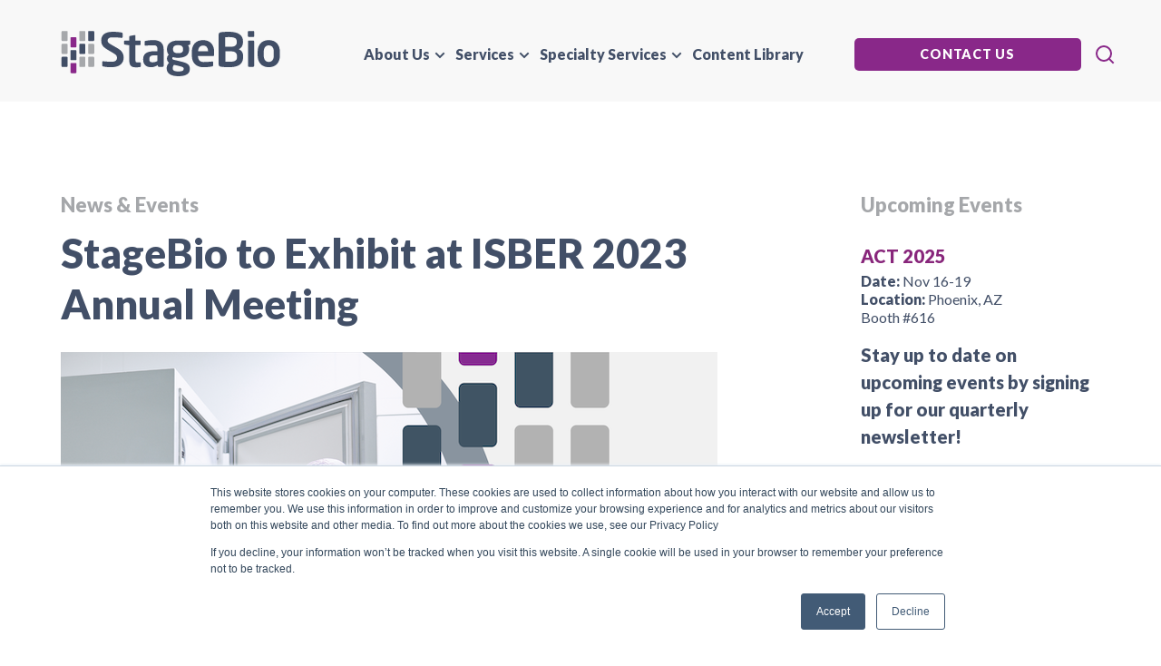

--- FILE ---
content_type: text/html; charset=UTF-8
request_url: https://www.stagebio.com/blog/stagebio-to-exhibit-at-isber-2023-annual-meeting
body_size: 9017
content:
<!doctype html><!--[if lt IE 7]> <html class="no-js lt-ie9 lt-ie8 lt-ie7" lang="en-us" > <![endif]--><!--[if IE 7]>    <html class="no-js lt-ie9 lt-ie8" lang="en-us" >        <![endif]--><!--[if IE 8]>    <html class="no-js lt-ie9" lang="en-us" >               <![endif]--><!--[if gt IE 8]><!--><html class="no-js" lang="en-us"><!--<![endif]--><head>
    <meta charset="utf-8">
    <meta http-equiv="X-UA-Compatible" content="IE=edge,chrome=1">
    <meta name="author" content="StageBio">
    <meta name="description" content="StageBio is exhibiting at ISBER May 3-6 - stop by our booth #104!
">
    <meta name="generator" content="HubSpot">
    <title>StageBio to Exhibit at ISBER 2023 Annual Meeting</title>
    <link rel="shortcut icon" href="https://www.stagebio.com/hubfs/StageBio_Favicon_32x32.png">
    
<meta name="viewport" content="width=device-width, initial-scale=1">

    <script src="/hs/hsstatic/jquery-libs/static-1.4/jquery/jquery-1.11.2.js"></script>
<script>hsjQuery = window['jQuery'];</script>
    <meta property="og:description" content="StageBio is exhibiting at ISBER May 3-6 - stop by our booth #104!
">
    <meta property="og:title" content="StageBio to Exhibit at ISBER 2023 Annual Meeting">
    <meta name="twitter:description" content="StageBio is exhibiting at ISBER May 3-6 - stop by our booth #104!
">
    <meta name="twitter:title" content="StageBio to Exhibit at ISBER 2023 Annual Meeting">

    

    

    <style>
a.cta_button{-moz-box-sizing:content-box !important;-webkit-box-sizing:content-box !important;box-sizing:content-box !important;vertical-align:middle}.hs-breadcrumb-menu{list-style-type:none;margin:0px 0px 0px 0px;padding:0px 0px 0px 0px}.hs-breadcrumb-menu-item{float:left;padding:10px 0px 10px 10px}.hs-breadcrumb-menu-divider:before{content:'›';padding-left:10px}.hs-featured-image-link{border:0}.hs-featured-image{float:right;margin:0 0 20px 20px;max-width:50%}@media (max-width: 568px){.hs-featured-image{float:none;margin:0;width:100%;max-width:100%}}.hs-screen-reader-text{clip:rect(1px, 1px, 1px, 1px);height:1px;overflow:hidden;position:absolute !important;width:1px}
</style>

<link rel="stylesheet" href="https://www.stagebio.com/hubfs/hub_generated/module_assets/1/8013998752/1744554385180/module_Site_Search_Input_2019.min.css">
<link rel="stylesheet" href="https://www.stagebio.com/hubfs/hub_generated/module_assets/1/7931003825/1763760582710/module_Upcoming_Event.min.css">
<link rel="stylesheet" href="/hs/hsstatic/AsyncSupport/static-1.501/sass/rss_post_listing.css">

    


    
<!--  Added by GoogleAnalytics integration -->
<script>
var _hsp = window._hsp = window._hsp || [];
_hsp.push(['addPrivacyConsentListener', function(consent) { if (consent.allowed || (consent.categories && consent.categories.analytics)) {
  (function(i,s,o,g,r,a,m){i['GoogleAnalyticsObject']=r;i[r]=i[r]||function(){
  (i[r].q=i[r].q||[]).push(arguments)},i[r].l=1*new Date();a=s.createElement(o),
  m=s.getElementsByTagName(o)[0];a.async=1;a.src=g;m.parentNode.insertBefore(a,m)
})(window,document,'script','//www.google-analytics.com/analytics.js','ga');
  ga('create','UA-31648907-1','auto');
  ga('send','pageview');
}}]);
</script>

<!-- /Added by GoogleAnalytics integration -->


<script type="text/javascript">
  setTimeout(function(){var a=document.createElement("script");
                        var b=document.getElementsByTagName("script")[0];
                        a.src=document.location.protocol+"//script.crazyegg.com/pages/scripts/0020/4315.js?"+Math.floor(new Date().getTime()/3600000);
                        a.async=true;a.type="text/javascript";b.parentNode.insertBefore(a,b)}, 1);
</script>

<link href="https://www.stagebio.com/hubfs/2019/main.css" type="text/css" rel="stylesheet">
<link href="https://fonts.googleapis.com/css?family=Lato:300,400,700,900&amp;display=swap" rel="stylesheet">
<link rel="stylesheet" type="text/css" href="//cdn.jsdelivr.net/npm/slick-carousel@1.8.1/slick/slick.css">
<link rel="stylesheet" type="text/css" href="https://www.stagebio.com/hubfs/hub_generated/template_assets/1/7993929798/1744417927326/template_slick-theme.min.css">
<script type="text/javascript" src="//cdn.jsdelivr.net/npm/slick-carousel@1.8.1/slick/slick.min.js"></script>
<script type="text/javascript" src="https://www.stagebio.com/hubfs/hub_generated/template_assets/1/7967036835/1744417931394/template_main.js"></script>

<meta name="ahrefs-site-verification" content="f4ee93a0f556fa8f15590facccb3a6994b15d3c8a37bff600d3ca4b71bae70ae">
<meta property="og:image" content="https://www.stagebio.com/hubfs/StageBio%20Blog%20Image_PR_Biorepository%20v2-1.png">
<meta property="og:image:width" content="724">
<meta property="og:image:height" content="422">
<meta property="og:image:alt" content="StageBio exhibits at ISBER - connect with our team!">
<meta name="twitter:image" content="https://www.stagebio.com/hubfs/StageBio%20Blog%20Image_PR_Biorepository%20v2-1.png">
<meta name="twitter:image:alt" content="StageBio exhibits at ISBER - connect with our team!">

<meta property="og:url" content="https://www.stagebio.com/blog/stagebio-to-exhibit-at-isber-2023-annual-meeting">
<meta name="twitter:card" content="summary_large_image">

<link rel="canonical" href="https://www.stagebio.com/blog/stagebio-to-exhibit-at-isber-2023-annual-meeting">

<meta property="og:type" content="article">
<link rel="alternate" type="application/rss+xml" href="https://www.stagebio.com/blog/rss.xml">
<meta name="twitter:domain" content="www.stagebio.com">
<meta name="twitter:site" content="@HistoScientific">
<script src="//platform.linkedin.com/in.js" type="text/javascript">
    lang: en_US
</script>

<meta http-equiv="content-language" content="en-us">
<link rel="stylesheet" href="//7052064.fs1.hubspotusercontent-na1.net/hubfs/7052064/hub_generated/template_assets/DEFAULT_ASSET/1767118704405/template_layout.min.css">







</head>
<body class="   hs-content-id-111254756657 hs-blog-post hs-blog-id-3608730539" style="">
    <div class="header-container-wrapper">
    <div class="header-container container-fluid">

<div class="row-fluid-wrapper row-depth-1 row-number-1 ">
<div class="row-fluid ">
<div class="span12 widget-span widget-type-global_group " style="" data-widget-type="global_group" data-x="0" data-w="12">
<div class="" data-global-widget-path="generated_global_groups/7929722366.html"><div class="row-fluid-wrapper row-depth-1 row-number-1 ">
<div class="row-fluid ">
<div class="span12 widget-span widget-type-cell custom-header-wrapper" style="" data-widget-type="cell" data-x="0" data-w="12">

<div class="row-fluid-wrapper row-depth-1 row-number-2 ">
<div class="row-fluid ">
<div class="span12 widget-span widget-type-cell page-center shell" style="" data-widget-type="cell" data-x="0" data-w="12">

<div class="row-fluid-wrapper row-depth-1 row-number-3 ">
<div class="row-fluid ">
<div class="span3 widget-span widget-type-custom_widget site-logo" style="" data-widget-type="custom_widget" data-x="0" data-w="3">
<div id="hs_cos_wrapper_module_1551713602370208" class="hs_cos_wrapper hs_cos_wrapper_widget hs_cos_wrapper_type_module widget-type-linked_image" style="" data-hs-cos-general-type="widget" data-hs-cos-type="module">
    






  



<span id="hs_cos_wrapper_module_1551713602370208_" class="hs_cos_wrapper hs_cos_wrapper_widget hs_cos_wrapper_type_linked_image" style="" data-hs-cos-general-type="widget" data-hs-cos-type="linked_image"><a href="https://www.stagebio.com" target="_parent" id="hs-link-module_1551713602370208_" style="border-width:0px;border:0px;"><img src="https://www.stagebio.com/hubfs/2019/StageBio_Logo_F_C_RGB.svg" class="hs-image-widget " style="width:400px;border-width:0px;border:0px;" width="400" alt="StageBio" title="StageBio"></a></span></div>

</div><!--end widget-span -->
<div class="span6 widget-span widget-type-menu menu-primary" style="" data-widget-type="menu" data-x="3" data-w="6">
<div class="cell-wrapper layout-widget-wrapper">
<span id="hs_cos_wrapper_module_13884994340213" class="hs_cos_wrapper hs_cos_wrapper_widget hs_cos_wrapper_type_menu" style="" data-hs-cos-general-type="widget" data-hs-cos-type="menu"><div id="hs_menu_wrapper_module_13884994340213" class="hs-menu-wrapper active-branch flyouts hs-menu-flow-horizontal" role="navigation" data-sitemap-name="Hsrl-dec2015-Sitemap" data-menu-id="7966272382" aria-label="Navigation Menu">
 <ul role="menu" class="active-branch">
  <li class="hs-menu-item hs-menu-depth-1 hs-item-has-children active-branch" role="none"><a href="javascript:;" aria-haspopup="true" aria-expanded="false" role="menuitem">About Us</a>
   <ul role="menu" class="hs-menu-children-wrapper active-branch">
    <li class="hs-menu-item hs-menu-depth-2" role="none"><a href="https://www.stagebio.com/company-overview" role="menuitem">Company Overview</a></li>
    <li class="hs-menu-item hs-menu-depth-2" role="none"><a href="https://www.stagebio.com/team" role="menuitem">Team</a></li>
    <li class="hs-menu-item hs-menu-depth-2" role="none"><a href="https://www.stagebio.com/careers" role="menuitem">Careers</a></li>
    <li class="hs-menu-item hs-menu-depth-2 active active-branch" role="none"><a href="https://www.stagebio.com/blog" role="menuitem">News &amp; Events</a></li>
    <li class="hs-menu-item hs-menu-depth-2" role="none"><a href="https://www.stagebio.com/webinars" role="menuitem">Webinars</a></li>
   </ul></li>
  <li class="hs-menu-item hs-menu-depth-1 hs-item-has-children" role="none"><a href="javascript:;" aria-haspopup="true" aria-expanded="false" role="menuitem">Services</a>
   <ul role="menu" class="hs-menu-children-wrapper">
    <li class="hs-menu-item hs-menu-depth-2" role="none"><a href="https://www.stagebio.com/lab-services" role="menuitem">Lab Services</a></li>
    <li class="hs-menu-item hs-menu-depth-2" role="none"><a href="https://www.stagebio.com/pathology" role="menuitem">Pathology Services</a></li>
    <li class="hs-menu-item hs-menu-depth-2" role="none"><a href="https://www.stagebio.com/biorepository-services" role="menuitem">Biorepository Services</a></li>
    <li class="hs-menu-item hs-menu-depth-2" role="none"><a href="https://www.stagebio.com/consulting-services" role="menuitem">Consulting Services</a></li>
   </ul></li>
  <li class="hs-menu-item hs-menu-depth-1 hs-item-has-children" role="none"><a href="javascript:;" aria-haspopup="true" aria-expanded="false" role="menuitem">Specialty Services</a>
   <ul role="menu" class="hs-menu-children-wrapper">
    <li class="hs-menu-item hs-menu-depth-2" role="none"><a href="https://www.stagebio.com/immunohistochemistry" role="menuitem">IHC/IF/ISH</a></li>
    <li class="hs-menu-item hs-menu-depth-2" role="none"><a href="https://www.stagebio.com/neuropathology" role="menuitem">Neuropathology</a></li>
    <li class="hs-menu-item hs-menu-depth-2" role="none"><a href="https://www.stagebio.com/medical-device-evaluation-services" role="menuitem">Medical Device</a></li>
    <li class="hs-menu-item hs-menu-depth-2" role="none"><a href="https://www.stagebio.com/ocular-histopathology-services" role="menuitem">Ocular Histopathology</a></li>
   </ul></li>
  <li class="hs-menu-item hs-menu-depth-1" role="none"><a href="https://www.stagebio.com/content-library" role="menuitem">Content Library</a></li>
 </ul>
</div></span></div><!--end layout-widget-wrapper -->
</div><!--end widget-span -->
<div class="span3 widget-span widget-type-custom_widget menu-secondary" style="" data-widget-type="custom_widget" data-x="9" data-w="3">
<div id="hs_cos_wrapper_module_155182360389171" class="hs_cos_wrapper hs_cos_wrapper_widget hs_cos_wrapper_type_module" style="" data-hs-cos-general-type="widget" data-hs-cos-type="module"><div id="secondary-menu">
<a href="/contact" class="cta">Contact Us</a>
<div class="search-btn">
<svg width="21px" height="21px" viewbox="0 0 21 21" version="1.1" xmlns="http://www.w3.org/2000/svg" xmlns:xlink="http://www.w3.org/1999/xlink">
<g id="Page-1" stroke="none" stroke-width="1" fill="none" fill-rule="evenodd">
<g id="Desktop-HD" transform="translate(-1270.000000, -49.000000)" stroke="#892889" stroke-width="2">
<g id="Group-2" transform="translate(1271.000000, 50.000000)">
<circle id="Oval" stroke-linecap="round" stroke-linejoin="round" cx="8" cy="8" r="8"></circle>
<path d="M18,18 L13.65,13.65" id="Shape" stroke-linecap="square"></path>
</g>
</g>
</g>
</svg>
</div>
</div></div>

</div><!--end widget-span -->
</div><!--end row-->
</div><!--end row-wrapper -->

<div class="row-fluid-wrapper row-depth-1 row-number-4 ">
<div class="row-fluid ">
<div class="span12 widget-span widget-type-custom_widget search-popup" style="" data-widget-type="custom_widget" data-x="0" data-w="12">
<div id="hs_cos_wrapper_module_1552009729824279" class="hs_cos_wrapper hs_cos_wrapper_widget hs_cos_wrapper_type_module" style="" data-hs-cos-general-type="widget" data-hs-cos-type="module">

<div class="hs-search-field shell"> 
  <svg width="21px" height="21px" viewbox="0 0 21 21" version="1.1" xmlns="http://www.w3.org/2000/svg" xmlns:xlink="http://www.w3.org/1999/xlink">
    <g id="Page-1" stroke="none" stroke-width="1" fill="none" fill-rule="evenodd">
      <g id="Desktop-HD" transform="translate(-1270.000000, -49.000000)" stroke="#424F67" stroke-width="2">
        <g id="Group-2" transform="translate(1271.000000, 50.000000)">
          <circle id="Oval" stroke-linecap="round" stroke-linejoin="round" cx="8" cy="8" r="8"></circle>
          <path d="M18,18 L13.65,13.65" id="Shape" stroke-linecap="square"></path>
        </g>
      </g>
    </g>
  </svg>
  <div class="hs-search-field__bar"> 
    <form action="/search">
      
       
<input type="text" class="hs-search-field__input" name="term" autocomplete="off" aria-label="Search" placeholder="Search" value="">

      
    </form>
  </div>
  <span class="close-search"><svg xmlns="http://www.w3.org/2000/svg" xmlns:xlink="http://www.w3.org/1999/xlink" width="16px" height="16px" viewbox="0 0 16 16" version="1.1">
    <g id="Page-1" stroke="none" stroke-width="1" fill="none" fill-rule="evenodd">
        <g id="01b_Homepage_Nav_Search" transform="translate(-1284.000000, -105.000000)" stroke="#424F67" stroke-width="2.4">
            <g id="Group-2" transform="translate(0.000000, -2.000000)">
                <g id="x" transform="translate(1285.000000, 108.000000)">
                    <path d="M14,0 L0,14" id="Shape" />
                    <path d="M0,0 L14,14" id="Shape" />
                </g>
            </g>
        </g>
    </g>
</svg></span>
  <ul class="hs-search-field__suggestions"></ul>
</div></div>

</div><!--end widget-span -->
</div><!--end row-->
</div><!--end row-wrapper -->

</div><!--end widget-span -->
</div><!--end row-->
</div><!--end row-wrapper -->

</div><!--end widget-span -->
</div><!--end row-->
</div><!--end row-wrapper -->
</div>
</div><!--end widget-span -->
</div><!--end row-->
</div><!--end row-wrapper -->

    </div><!--end header -->
</div><!--end header wrapper -->

<div class="body-container-wrapper">
    <div class="body-container container-fluid">

<div class="row-fluid-wrapper row-depth-1 row-number-1 ">
<div class="row-fluid ">
<div class="span12 widget-span widget-type-cell section shell" style="" data-widget-type="cell" data-x="0" data-w="12">

<div class="row-fluid-wrapper row-depth-1 row-number-2 ">
<div class="row-fluid ">
<div class="span9 widget-span widget-type-cell " style="" data-widget-type="cell" data-x="0" data-w="9">

<div class="row-fluid-wrapper row-depth-1 row-number-3 ">
<div class="row-fluid ">
<div class="span12 widget-span widget-type-custom_widget " style="" data-widget-type="custom_widget" data-x="0" data-w="12">
<div id="hs_cos_wrapper_module_151456960811572" class="hs_cos_wrapper hs_cos_wrapper_widget hs_cos_wrapper_type_module widget-type-blog_content" style="" data-hs-cos-general-type="widget" data-hs-cos-type="module">
    <div class="blog-section">
<div class="blog-post-wrapper cell-wrapper">
<div class="blog-section">
<div class="blog-post-wrapper cell-wrapper">
<div class="post-header">
<h4>
News &amp; Events
</h4>
<h2><span id="hs_cos_wrapper_name" class="hs_cos_wrapper hs_cos_wrapper_meta_field hs_cos_wrapper_type_text" style="" data-hs-cos-general-type="meta_field" data-hs-cos-type="text">StageBio to Exhibit at ISBER 2023 Annual Meeting</span></h2>
<img class="post-image" src="https://www.stagebio.com/hubfs/StageBio%20Blog%20Image_PR_Biorepository%20v2-1.png" alt="">
<div class="post-meta-wrapper">
<div class="post-meta">
<span id="hubspot-topic_data">
News
</span>&nbsp;|&nbsp;
<span>April 17, 2023</span>
</div>
<div class="post-social">
<a class="linkedin-share" href="http://www.linkedin.com/shareArticle?mini=true&amp;url=https%3A%2F%2Fwww.stagebio.com%2Fblog%2Fstagebio-to-exhibit-at-isber-2023-annual-meeting%3Futm_medium%3Dsocial%26utm_source%3Dlinkedin" target="_blank">
<img src="https://www.stagebio.com/hubfs/2019/SVG/social-linkedin.svg" class="hs-image-widget hs-image-social-sharing-24" alt="Share on LinkedIn">
</a>
<a class="email-share" href="mailto:?subject=Check%20out%20this%20article%20on%20StageBio.com!&amp;body=Check%20out%20https%3A%2F%2Fwww.stagebio.com%2Fblog%2Fstagebio-to-exhibit-at-isber-2023-annual-meeting%3Futm_medium%3Dsocial%26utm_source%3Demail" target="_blank">
<img src="https://www.stagebio.com/hubfs/2019/SVG/social-email.svg" class="hs-image-widget hs-image-social-sharing-24" alt="Share on Email">
</a>
</div>
</div>
</div>
<div class="post-body">
<span id="hs_cos_wrapper_post_body" class="hs_cos_wrapper hs_cos_wrapper_meta_field hs_cos_wrapper_type_rich_text" style="" data-hs-cos-general-type="meta_field" data-hs-cos-type="rich_text"><p>StageBio, the leading international provider of GLP-compliant research, preclinical and clinical histology, pathology, biorepository and specimen archiving services for the biopharmaceutical, medical device and contract research industries, is an exhibitor at the <a href="https://www.isber.org/page/ISBER2023AnnualMeeting" rel="noopener" target="_blank"><span style="text-decoration: underline;">International Society for Biological and Environmental Repositories (ISBER) 2023 Annual Meeting</span></a>.</p>
<!--more--><p>For over 20 years, ISBER annual meetings have brought together new and returning biobankers from six continents to further biobanking research, education and best practices. This year's in-person event will take place May 3-6 in Seattle, WA and virtual event will be held June 6-7 2023. This year’s ISBER theme is “Come As You Are: Building Biobanking Bridges”.</p>
<p>“Our team is looking forward to attending ISBER and connecting with colleagues. Stop by our booth #104 during the event!” - Lori Ball, CEO</p>
<p>StageBio team members will be available at Booth #104 during the event. For more information regarding biorepository and archiving services of StageBio, go <a href="/biorepository-services" rel="noopener"><span style="text-decoration: underline;">here</span></a> or contact our team to connect at the event <a href="/contact" rel="noopener"><span style="text-decoration: underline;">here</span></a>.</p>
<p>&nbsp;</p>
<h2 style="font-size: 24px;">About StageBio</h2>
<p>StageBio is a leading provider of GLP-compliant necropsy, histology, pathology, and specimen archiving and biorepository services for the biopharmaceutical, medical device, academic, and contract research industries. The company operates four GLP laboratories as well as three GLP specimen archiving facilities in the U.S., along with one GLP laboratory in Europe. We will continue to make investments in facility and technology infrastructure to meet the growing demand for high-quality histopathology services globally. StageBio has a team of 30+ board-certified veterinary pathologists and more than 100 laboratory technicians on staff supporting our unified commitment to quality, scientific integrity, and client satisfaction. Learn more at <a href="https://stagebio.com/" rel="noopener" style="text-decoration: none;"><span style="text-decoration: underline;">stagebio.com</span>.<span style="text-decoration: underline;"></span></a></p></span>
</div>
<a href="/blog" class="cta" style="float:right">Back to Index</a>
</div>
</div>
<!-- Optional: Blog Author Bio Box -->
</div>
</div>
</div>

</div><!--end widget-span -->
</div><!--end row-->
</div><!--end row-wrapper -->

<div class="row-fluid-wrapper row-depth-1 row-number-4 ">
<div class="row-fluid ">
<div class="span12 widget-span widget-type-custom_widget " style="" data-widget-type="custom_widget" data-x="0" data-w="12">
<div id="hs_cos_wrapper_module_155500848233037" class="hs_cos_wrapper hs_cos_wrapper_widget hs_cos_wrapper_type_module" style="" data-hs-cos-general-type="widget" data-hs-cos-type="module">




















</div>

</div><!--end widget-span -->
</div><!--end row-->
</div><!--end row-wrapper -->

</div><!--end widget-span -->
<div id="blog-side" class="span3 widget-span widget-type-cell " style="" data-widget-type="cell" data-x="9" data-w="3">

<div class="row-fluid-wrapper row-depth-1 row-number-5 ">
<div class="row-fluid ">
<div class="span12 widget-span widget-type-custom_widget " style="" data-widget-type="custom_widget" data-x="0" data-w="12">
<div id="hs_cos_wrapper_module_1551912669985536" class="hs_cos_wrapper hs_cos_wrapper_widget hs_cos_wrapper_type_module" style="" data-hs-cos-general-type="widget" data-hs-cos-type="module">


    <h4>
        Upcoming Events
    </h4>



<style>#hs_cos_wrapper_module_1551729875027176 {justify-content:flex-start !important; position:relative;}</style>



<!--
<div class="thebutton" style="margin-top: 30px; position: absolute; bottom: 0;">
  <a class="cta fade-in" href="https://xtalks.com/webinars/medical-device-safety-how-to-improve-histopathological-evaluations/  " target="_blank">
    Register today!
  </a>
</div>
-->

<!--
<h3 style="margin-bottom:0px;">
  <a href="https://www.esvp-ecvp-estp-congress.eu/estp_congress" target="_blank">
    European Congress of Toxicologic Pathology
  </a>
</h3>
<p style="margin-top:0px; margin-bottom:0px;">
 <strong>Date:</strong> Sept. 26-29, 2023 <br>
  <strong>Location:</strong> Basel, Switzerland<br>
  We're attending - connect with our team!
</p>
<div class="thebutton" style="margin-top: 0px; margin-bottom:30px;">
  <a class="cta fade-in" href="https://www.esvp-ecvp-estp-congress.eu/estp_congress" target="_blank">
    Learn More
  </a>
</div>

<h3 style="margin-bottom:0px;">ARVO</h3>
<p style="margin-top:0px;margin-bottom: 16px;line-height: 1.3;">
<strong>Date:</strong> May 5-9<br>
<strong>Location:</strong> Seattle, WA<br>Booth #2212</p>

<h3 style="margin-bottom:0px;">ASGCT</h3>
<p style="margin-top:0px;margin-bottom: 16px;line-height: 1.3;">
<strong>Date:</strong> May 7-11<br>
<strong>Location:</strong> Baltimore, MD<br>Booth #1444</p>

<div class="thebutton" style="margin-top: 0px; margin-bottom:30px;">
  <a class="cta fade-in" href="https://www.stagebio.com/contact">
    Connect with our team!
  </a>
</div>

<h5 style="margin-bottom:0px; color: #88267b;">WEBINAR</h5>
<h3 style="margin-bottom:5px;">Sampling & Preparing Nervous System Tissues for Microscopic Evaluation</h3>
<p style="margin-top:0px;margin-bottom: 16px;line-height: 1.3;">
<strong>Date:</strong> Friday, June 7<br>
<strong>Time:</strong> 10am EST<br></p>
 

<div class="thebutton" style="margin-top: 0px; margin-bottom:30px;">
  <a class="cta fade-in" href="https://xtalks.com/webinars/running-successful-neuropathology-studies-sampling-and-preparing-nervous-system-tissues-for-microscopic-evaluation/ ">
    Register here!
  </a>
</div>

-->
<!--
<h5 style="margin-bottom:0px; color: #88267b;">Webinar</h5>
<h3 style="margin-bottom:5px; font-size:1.25rem;">Exploratory Pathology in Action: Advancing Nonclinical Drug Development Across Therapeutic Areas</h3>
<p style="margin-top:0px;margin-bottom: 16px;line-height: 1.3;">
<strong>Date:</strong> March 24 10am EST</p>
<div class="thebutton" style="margin-top: 0px; margin-bottom:30px;">
  <a class="cta fade-in" href="https://xtalks.com/webinars/exploratory-pathology-in-action-advancing-nonclinical-drug-development-across-therapeutic-areas/" target="_blank">
    Register
  </a>
</div>
-->
<!--
<h3 style="margin-bottom:5px; font-size:1.25rem; color: #88267b;">NLS Days 2025</h3>
<p style="margin-top:0px;margin-bottom: 30px;line-height: 1.3;">
<strong>Date:</strong> October 13-14<br>
<strong>Where:</strong> Gothenburg, Sweden<br> 
  
<h3 style="margin-bottom:5px; font-size:1.25rem; color: #88267b;">Scientist.com Vendor Discovery Day</h3>
<p style="margin-top:0px;margin-bottom: 30px;line-height: 1.3;">
<strong>Date:</strong> October 21<br>
<strong>Where:</strong> Cambridge, MA<br>   
  
<h3 style="margin-bottom:5px; font-size:1.25rem; color: #88267b;">Neuroscience 2025</h3>
<p style="margin-top:0px;margin-bottom: 16px;line-height: 1.3;">
<strong>Date:</strong> Nov 15-19<br>
<strong>Location:</strong> San Diego, CA<br>Booth #504</p>-->

<h3 style="margin-bottom:5px; font-size:1.25rem; color: #88267b;">ACT 2025</h3>
<p style="margin-top:0px;margin-bottom: 16px;line-height: 1.3;">
<strong>Date:</strong> Nov 16-19<br>
<strong>Location:</strong> Phoenix, AZ<br>Booth #616</p>
  
<div class="thebutton" style="margin-top: 0px; margin-bottom:30px;">
  <a class="cta fade-in" href="https://www.stagebio.com/contact">
    Meet with us!
  </a>
</div>

<h5 style="margin-bottom:10px; ">
Stay up to date on upcoming events by signing up for our quarterly newsletter!
</h5>
<div class="thebutton" style="margin-top: 0px; margin-bottom:0px;">
  <a class="cta fade-in" href="https://www.stagebio.com/newsletter-signup">
    Sign up!
  </a>
</div>

<!--
<h3 style="margin-bottom:5px; font-size:1.5rem;">ACVP</h3>
<p style="margin-top:0px;margin-bottom: 16px;line-height: 1.3;">
<strong>Date:</strong> November 16-19<br>
<strong>Location:</strong> Seattle, WA<br></p>



<div class="thebutton" style="margin-top: 0px; margin-bottom:30px;">
  <a class="cta fade-in" href="https://www.stagebio.com/newsletter-signup">
    Sign up!
  </a>
</div>
-->

<!--
<h3 style="margin-bottom:5px; font-size:1.5rem;">ACT</h3>
<p style="margin-top:0px;margin-bottom: 16px;line-height: 1.3;">
<strong>Date:</strong> November 17-20<br>
<strong>Location:</strong> Austin, TX<br>
Stop by our Booth #416!<br></p>


-->

<!--
<h3 style="margin-bottom:5px; font-size:1.5rem;">ACT</h3>
<p style="margin-top:0px;margin-bottom: 16px;line-height: 1.3;">
<strong>Date:</strong> November 17-20<br>
<strong>Location:</strong> Austin, TX<br></p>
-->
 <!--
<div class="thebutton" style="margin-top: 0px; margin-bottom:30px;">
  <a class="cta fade-in" href="https://www.stagebio.com/contact">
    Meet with us!
  </a>
</div>
-->
<!--
<h3 style="margin-bottom:0px;">
    2024 Events Loading
</h3>
<p style="margin-top:0px; margin-bottom:0px;">
 Learn more about upcoming events with StageBio
</p>
<div class="thebutton" style="margin-top: 0px; margin-bottom:30px;">
  <a class="cta fade-in" href="https://www.stagebio.com/contact">
    Contact Us
  </a>
</div>
-->





    

        
        

        
        

        
            
            
                
            
        

        
            
            
        

        

        

    

        
        

        
        

        
            
            
                
            
        

        
            
            
        

        

        

    

        
        

        
        

        
            
            
        

        
            
            
        

        

        

    

</div>

</div><!--end widget-span -->
</div><!--end row-->
</div><!--end row-wrapper -->

<div class="row-fluid-wrapper row-depth-1 row-number-6 ">
<div class="row-fluid ">
<div class="span12 widget-span widget-type-custom_widget " style="" data-widget-type="custom_widget" data-x="0" data-w="12">
<div id="hs_cos_wrapper_module_151456963536180" class="hs_cos_wrapper hs_cos_wrapper_widget hs_cos_wrapper_type_module widget-type-post_filter" style="" data-hs-cos-general-type="widget" data-hs-cos-type="module">


  



  




<span id="hs_cos_wrapper_module_151456963536180_" class="hs_cos_wrapper hs_cos_wrapper_widget hs_cos_wrapper_type_post_filter" style="" data-hs-cos-general-type="widget" data-hs-cos-type="post_filter"><div class="block">
  <h3>Popular Topics</h3>
  <div class="widget-module">
    <ul>
      
        <li>
          <a href="https://www.stagebio.com/blog/topic/news">News <span class="filter-link-count" dir="ltr">(110)</span></a>
        </li>
      
        <li>
          <a href="https://www.stagebio.com/blog/topic/contract-research-organizations-cros">Contract Research Organizations (CROs) <span class="filter-link-count" dir="ltr">(46)</span></a>
        </li>
      
        <li>
          <a href="https://www.stagebio.com/blog/topic/pathology">Pathology <span class="filter-link-count" dir="ltr">(31)</span></a>
        </li>
      
        <li>
          <a href="https://www.stagebio.com/blog/topic/histology">Histology <span class="filter-link-count" dir="ltr">(27)</span></a>
        </li>
      
        <li>
          <a href="https://www.stagebio.com/blog/topic/team-spotlight">Team Spotlight <span class="filter-link-count" dir="ltr">(21)</span></a>
        </li>
      
        <li style="display:none;">
          <a href="https://www.stagebio.com/blog/topic/archiving">Archiving <span class="filter-link-count" dir="ltr">(18)</span></a>
        </li>
      
        <li style="display:none;">
          <a href="https://www.stagebio.com/blog/topic/histopathological-evaluation">Histopathological Evaluation <span class="filter-link-count" dir="ltr">(8)</span></a>
        </li>
      
        <li style="display:none;">
          <a href="https://www.stagebio.com/blog/topic/ihc">IHC <span class="filter-link-count" dir="ltr">(7)</span></a>
        </li>
      
        <li style="display:none;">
          <a href="https://www.stagebio.com/blog/topic/image-analysis">Image Analysis <span class="filter-link-count" dir="ltr">(7)</span></a>
        </li>
      
        <li style="display:none;">
          <a href="https://www.stagebio.com/blog/topic/orthopedics">Orthopedics <span class="filter-link-count" dir="ltr">(7)</span></a>
        </li>
      
        <li style="display:none;">
          <a href="https://www.stagebio.com/blog/topic/webinars">Webinars <span class="filter-link-count" dir="ltr">(7)</span></a>
        </li>
      
        <li style="display:none;">
          <a href="https://www.stagebio.com/blog/topic/histopathology">Histopathology <span class="filter-link-count" dir="ltr">(6)</span></a>
        </li>
      
        <li style="display:none;">
          <a href="https://www.stagebio.com/blog/topic/histotechnology">Histotechnology <span class="filter-link-count" dir="ltr">(6)</span></a>
        </li>
      
        <li style="display:none;">
          <a href="https://www.stagebio.com/blog/topic/medical-device">Medical Device <span class="filter-link-count" dir="ltr">(6)</span></a>
        </li>
      
        <li style="display:none;">
          <a href="https://www.stagebio.com/blog/topic/necropsy">Necropsy <span class="filter-link-count" dir="ltr">(6)</span></a>
        </li>
      
        <li style="display:none;">
          <a href="https://www.stagebio.com/blog/topic/articles">Articles <span class="filter-link-count" dir="ltr">(4)</span></a>
        </li>
      
        <li style="display:none;">
          <a href="https://www.stagebio.com/blog/topic/digital-imaging">Digital Imaging <span class="filter-link-count" dir="ltr">(4)</span></a>
        </li>
      
        <li style="display:none;">
          <a href="https://www.stagebio.com/blog/topic/events">Events <span class="filter-link-count" dir="ltr">(4)</span></a>
        </li>
      
        <li style="display:none;">
          <a href="https://www.stagebio.com/blog/topic/good-laboratory-practices-glp">Good Laboratory Practices (GLP) <span class="filter-link-count" dir="ltr">(4)</span></a>
        </li>
      
        <li style="display:none;">
          <a href="https://www.stagebio.com/blog/topic/whole-slide-scanning">Whole Slide Scanning <span class="filter-link-count" dir="ltr">(4)</span></a>
        </li>
      
        <li style="display:none;">
          <a href="https://www.stagebio.com/blog/topic/cell-gene-therapy">Cell &amp; Gene Therapy <span class="filter-link-count" dir="ltr">(3)</span></a>
        </li>
      
        <li style="display:none;">
          <a href="https://www.stagebio.com/blog/topic/food-drug-administration">Food &amp; Drug Administration <span class="filter-link-count" dir="ltr">(3)</span></a>
        </li>
      
        <li style="display:none;">
          <a href="https://www.stagebio.com/blog/topic/insights">Insights <span class="filter-link-count" dir="ltr">(3)</span></a>
        </li>
      
        <li style="display:none;">
          <a href="https://www.stagebio.com/blog/topic/quality-assurance">Quality Assurance <span class="filter-link-count" dir="ltr">(3)</span></a>
        </li>
      
        <li style="display:none;">
          <a href="https://www.stagebio.com/blog/topic/drug-discover">Drug Discover <span class="filter-link-count" dir="ltr">(2)</span></a>
        </li>
      
        <li style="display:none;">
          <a href="https://www.stagebio.com/blog/topic/ocular-ophthalmology">Ocular / Ophthalmology <span class="filter-link-count" dir="ltr">(2)</span></a>
        </li>
      
        <li style="display:none;">
          <a href="https://www.stagebio.com/blog/topic/animal-models">Animal Models <span class="filter-link-count" dir="ltr">(1)</span></a>
        </li>
      
        <li style="display:none;">
          <a href="https://www.stagebio.com/blog/topic/dental">Dental <span class="filter-link-count" dir="ltr">(1)</span></a>
        </li>
      
        <li style="display:none;">
          <a href="https://www.stagebio.com/blog/topic/histomorphometry-testing">Histomorphometry Testing <span class="filter-link-count" dir="ltr">(1)</span></a>
        </li>
      
        <li style="display:none;">
          <a href="https://www.stagebio.com/blog/topic/immunology">Immunology <span class="filter-link-count" dir="ltr">(1)</span></a>
        </li>
      
        <li style="display:none;">
          <a href="https://www.stagebio.com/blog/topic/mechanical-testing">Mechanical Testing <span class="filter-link-count" dir="ltr">(1)</span></a>
        </li>
      
        <li style="display:none;">
          <a href="https://www.stagebio.com/blog/topic/neurology-cns">Neurology / CNS <span class="filter-link-count" dir="ltr">(1)</span></a>
        </li>
      
        <li style="display:none;">
          <a href="https://www.stagebio.com/blog/topic/publications">Publications <span class="filter-link-count" dir="ltr">(1)</span></a>
        </li>
      
        <li style="display:none;">
          <a href="https://www.stagebio.com/blog/topic/tissue-collection">Tissue Collection <span class="filter-link-count" dir="ltr">(1)</span></a>
        </li>
      
    </ul>
    
      <a class="filter-expand-link" href="#">See all</a>
    
  </div>
</div>
</span></div>

</div><!--end widget-span -->
</div><!--end row-->
</div><!--end row-wrapper -->

<div class="row-fluid-wrapper row-depth-1 row-number-7 ">
<div class="row-fluid ">
<div class="span12 widget-span widget-type-custom_widget " style="" data-widget-type="custom_widget" data-x="0" data-w="12">
<div id="hs_cos_wrapper_module_151456963368678" class="hs_cos_wrapper hs_cos_wrapper_widget hs_cos_wrapper_type_module widget-type-post_listing" style="" data-hs-cos-general-type="widget" data-hs-cos-type="module">
  


<span id="hs_cos_wrapper_module_151456963368678_" class="hs_cos_wrapper hs_cos_wrapper_widget hs_cos_wrapper_type_post_listing" style="" data-hs-cos-general-type="widget" data-hs-cos-type="post_listing"><div class="block">
  <h3>Popular Posts</h3>
  <div class="widget-module">
    <ul class="hs-hash-2070962142-1767482510425">
    </ul>
  </div>
</div>
</span></div>

</div><!--end widget-span -->
</div><!--end row-->
</div><!--end row-wrapper -->

</div><!--end widget-span -->
</div><!--end row-->
</div><!--end row-wrapper -->

</div><!--end widget-span -->
</div><!--end row-->
</div><!--end row-wrapper -->

    </div><!--end body -->
</div><!--end body wrapper -->

<div class="footer-container-wrapper">
    <div class="footer-container container-fluid">

<div class="row-fluid-wrapper row-depth-1 row-number-1 ">
<div class="row-fluid ">
<div class="span12 widget-span widget-type-global_group " style="" data-widget-type="global_group" data-x="0" data-w="12">
<div class="" data-global-widget-path="generated_global_groups/7929778300.html"><div class="row-fluid-wrapper row-depth-1 row-number-1 ">
<div class="row-fluid ">
<div class="span12 widget-span widget-type-cell custom-footer-wrapper" style="" data-widget-type="cell" data-x="0" data-w="12">

<div class="row-fluid-wrapper row-depth-1 row-number-2 ">
<div class="row-fluid ">
<div class="span12 widget-span widget-type-cell page-center shell section" style="" data-widget-type="cell" data-x="0" data-w="12">

<div class="row-fluid-wrapper row-depth-1 row-number-3 ">
<div class="row-fluid ">
<div class="span3 widget-span widget-type-custom_widget site-logo" style="" data-widget-type="custom_widget" data-x="0" data-w="3">
<div id="hs_cos_wrapper_module_1551727462563144" class="hs_cos_wrapper hs_cos_wrapper_widget hs_cos_wrapper_type_module widget-type-linked_image" style="" data-hs-cos-general-type="widget" data-hs-cos-type="module">
    






  



<span id="hs_cos_wrapper_module_1551727462563144_" class="hs_cos_wrapper hs_cos_wrapper_widget hs_cos_wrapper_type_linked_image" style="" data-hs-cos-general-type="widget" data-hs-cos-type="linked_image"><a href="https://www.stagebio.com" target="_parent" id="hs-link-module_1551727462563144_" style="border-width:0px;border:0px;"><img src="https://www.stagebio.com/hubfs/2019/StageBio_Logo_F_C_RGB_WHITE.svg" class="hs-image-widget " style="width:242px;border-width:0px;border:0px;" width="242" alt="StageBio" title="StageBio"></a></span></div>

</div><!--end widget-span -->
<div style="position:relative">
  
<div class="span9 widget-span widget-type-custom_widget " style="" data-widget-type="custom_widget" data-x="3" data-w="9">
<div id="hs_cos_wrapper_module_1551727486908146" class="hs_cos_wrapper hs_cos_wrapper_widget hs_cos_wrapper_type_module widget-type-space" style="" data-hs-cos-general-type="widget" data-hs-cos-type="module"><span class="hs-horizontal-spacer"></span></div>

</div><!--end widget-span -->

  <div id="back-to-top"></div>
</div>
</div><!--end row-->
</div><!--end row-wrapper -->

<div class="row-fluid-wrapper row-depth-1 row-number-4 ">
<div class="row-fluid ">
<div class="span8 widget-span widget-type-custom_widget " style="" data-widget-type="custom_widget" data-x="0" data-w="8">
<div id="hs_cos_wrapper_module_1551727492567147" class="hs_cos_wrapper hs_cos_wrapper_widget hs_cos_wrapper_type_module widget-type-menu" style="" data-hs-cos-general-type="widget" data-hs-cos-type="module">
<span id="hs_cos_wrapper_module_1551727492567147_" class="hs_cos_wrapper hs_cos_wrapper_widget hs_cos_wrapper_type_menu" style="" data-hs-cos-general-type="widget" data-hs-cos-type="menu"><div id="hs_menu_wrapper_module_1551727492567147_" class="hs-menu-wrapper active-branch flyouts hs-menu-flow-horizontal" role="navigation" data-sitemap-name="default" data-menu-id="7966272382" aria-label="Navigation Menu">
 <ul role="menu" class="active-branch">
  <li class="hs-menu-item hs-menu-depth-1 hs-item-has-children active-branch" role="none"><a href="javascript:;" aria-haspopup="true" aria-expanded="false" role="menuitem">About Us</a>
   <ul role="menu" class="hs-menu-children-wrapper active-branch">
    <li class="hs-menu-item hs-menu-depth-2" role="none"><a href="https://www.stagebio.com/company-overview" role="menuitem">Company Overview</a></li>
    <li class="hs-menu-item hs-menu-depth-2" role="none"><a href="https://www.stagebio.com/team" role="menuitem">Team</a></li>
    <li class="hs-menu-item hs-menu-depth-2" role="none"><a href="https://www.stagebio.com/careers" role="menuitem">Careers</a></li>
    <li class="hs-menu-item hs-menu-depth-2 active active-branch" role="none"><a href="https://www.stagebio.com/blog" role="menuitem">News &amp; Events</a></li>
    <li class="hs-menu-item hs-menu-depth-2" role="none"><a href="https://www.stagebio.com/webinars" role="menuitem">Webinars</a></li>
   </ul></li>
  <li class="hs-menu-item hs-menu-depth-1 hs-item-has-children" role="none"><a href="javascript:;" aria-haspopup="true" aria-expanded="false" role="menuitem">Services</a>
   <ul role="menu" class="hs-menu-children-wrapper">
    <li class="hs-menu-item hs-menu-depth-2" role="none"><a href="https://www.stagebio.com/lab-services" role="menuitem">Lab Services</a></li>
    <li class="hs-menu-item hs-menu-depth-2" role="none"><a href="https://www.stagebio.com/pathology" role="menuitem">Pathology Services</a></li>
    <li class="hs-menu-item hs-menu-depth-2" role="none"><a href="https://www.stagebio.com/biorepository-services" role="menuitem">Biorepository Services</a></li>
    <li class="hs-menu-item hs-menu-depth-2" role="none"><a href="https://www.stagebio.com/consulting-services" role="menuitem">Consulting Services</a></li>
   </ul></li>
  <li class="hs-menu-item hs-menu-depth-1 hs-item-has-children" role="none"><a href="javascript:;" aria-haspopup="true" aria-expanded="false" role="menuitem">Specialty Services</a>
   <ul role="menu" class="hs-menu-children-wrapper">
    <li class="hs-menu-item hs-menu-depth-2" role="none"><a href="https://www.stagebio.com/immunohistochemistry" role="menuitem">IHC/IF/ISH</a></li>
    <li class="hs-menu-item hs-menu-depth-2" role="none"><a href="https://www.stagebio.com/neuropathology" role="menuitem">Neuropathology</a></li>
    <li class="hs-menu-item hs-menu-depth-2" role="none"><a href="https://www.stagebio.com/medical-device-evaluation-services" role="menuitem">Medical Device</a></li>
    <li class="hs-menu-item hs-menu-depth-2" role="none"><a href="https://www.stagebio.com/ocular-histopathology-services" role="menuitem">Ocular Histopathology</a></li>
   </ul></li>
  <li class="hs-menu-item hs-menu-depth-1" role="none"><a href="https://www.stagebio.com/content-library" role="menuitem">Content Library</a></li>
 </ul>
</div></span></div>

</div><!--end widget-span -->
<div class="span1 widget-span widget-type-custom_widget " style="" data-widget-type="custom_widget" data-x="8" data-w="1">
<div id="hs_cos_wrapper_module_1551915169021763" class="hs_cos_wrapper hs_cos_wrapper_widget hs_cos_wrapper_type_module widget-type-space" style="" data-hs-cos-general-type="widget" data-hs-cos-type="module"><span class="hs-horizontal-spacer"></span></div>

</div><!--end widget-span -->
<div class="span3 widget-span widget-type-custom_widget " style="" data-widget-type="custom_widget" data-x="9" data-w="3">
<div id="hs_cos_wrapper_module_1552068194103908" class="hs_cos_wrapper hs_cos_wrapper_widget hs_cos_wrapper_type_module" style="" data-hs-cos-general-type="widget" data-hs-cos-type="module"><div class="contact-info">
  <p>
    <span><img class="phone-icon" src="https://www.stagebio.com/hubfs/2019/SVG/phone-icon.svg">513.204.4400</span>
    <br> <span><img class="letter-icon" src="https://www.stagebio.com/hubfs/2019/SVG/letter-icon.svg"><a href="mailto:info@stagebio.com">info@stagebio.com</a></span>
    <br> <span><img class="pin-icon" src="https://www.stagebio.com/hubfs/2019/SVG/pin-icon.svg"><a href="https://goo.gl/maps/5JV19NN4Nuy" target="_blank"><b>StageBio</b><br>8415 Progress Drive<br>Frederick, Maryland<br>21701</a></span>
    <br> <span><img class="pin-icon" style="width:15px; height:15px; top:6px;" src="https://www.stagebio.com/hubfs/Website/linkedin-solid-white.svg"><a href="https://www.linkedin.com/company/stagebio/" target="_blank">LinkedIn</a></span>
    <br> <span><img class="pin-icon" style="width:15px; height:15px; top:7px;" src="https://www.stagebio.com/hubfs/X_logo_2023_original.svg"><a href="https://twitter.com/stagebio_cro" target="_blank">Twitter / X</a></span>
  </p>
  <!-- -->
</div></div>

</div><!--end widget-span -->
</div><!--end row-->
</div><!--end row-wrapper -->

<div class="row-fluid-wrapper row-depth-1 row-number-5 ">
<div class="row-fluid ">
<div class="span12 widget-span widget-type-custom_widget " style="" data-widget-type="custom_widget" data-x="0" data-w="12">
<div id="hs_cos_wrapper_module_1551915006561752" class="hs_cos_wrapper hs_cos_wrapper_widget hs_cos_wrapper_type_module" style="" data-hs-cos-general-type="widget" data-hs-cos-type="module"><div id="legal">
© HSRL Holdings LLC 2026.<a href="/terms">Terms of Use</a><!--|<a href="/privacy-policy">Privacy Policy</a>|<a href="/sitemap">Sitemap</a> -->
</div></div>

</div><!--end widget-span -->
</div><!--end row-->
</div><!--end row-wrapper -->

</div><!--end widget-span -->
</div><!--end row-->
</div><!--end row-wrapper -->

</div><!--end widget-span -->
</div><!--end row-->
</div><!--end row-wrapper -->
</div>
</div><!--end widget-span -->
</div><!--end row-->
</div><!--end row-wrapper -->

    </div><!--end footer -->
</div><!--end footer wrapper -->

    
<!-- HubSpot performance collection script -->
<script defer src="/hs/hsstatic/content-cwv-embed/static-1.1293/embed.js"></script>
<script>
var hsVars = hsVars || {}; hsVars['language'] = 'en-us';
</script>

<script src="/hs/hsstatic/cos-i18n/static-1.53/bundles/project.js"></script>
<script src="/hs/hsstatic/keyboard-accessible-menu-flyouts/static-1.17/bundles/project.js"></script>
<script src="https://www.stagebio.com/hubfs/hub_generated/module_assets/1/8013998752/1744554385180/module_Site_Search_Input_2019.min.js"></script>
<script src="/hs/hsstatic/AsyncSupport/static-1.501/js/post_listing_asset.js"></script>
<script>
  function hsOnReadyPopulateListingFeed_2070962142_1767482510425() {
    var options = {
      'id': "2070962142-1767482510425",
      'listing_url': "/_hcms/postlisting?blogId=3608730539&maxLinks=5&listingType=popular_all_time&orderByViews=true&hs-expires=1799020800&hs-version=2&hs-signature=AJ2IBuHACBOANlHw4ByTFyFK7_gpbTDWQw",
      'include_featured_image': false
    };
    window.hsPopulateListingFeed(options);
  }

  if (document.readyState === "complete" ||
      (document.readyState !== "loading" && !document.documentElement.doScroll)
  ) {
    hsOnReadyPopulateListingFeed_2070962142_1767482510425();
  } else {
    document.addEventListener("DOMContentLoaded", hsOnReadyPopulateListingFeed_2070962142_1767482510425);
  }
</script>



<!-- Start of HubSpot Analytics Code -->
<script type="text/javascript">
var _hsq = _hsq || [];
_hsq.push(["setContentType", "blog-post"]);
_hsq.push(["setCanonicalUrl", "https:\/\/www.stagebio.com\/blog\/stagebio-to-exhibit-at-isber-2023-annual-meeting"]);
_hsq.push(["setPageId", "111254756657"]);
_hsq.push(["setContentMetadata", {
    "contentPageId": 111254756657,
    "legacyPageId": "111254756657",
    "contentFolderId": null,
    "contentGroupId": 3608730539,
    "abTestId": null,
    "languageVariantId": 111254756657,
    "languageCode": "en-us",
    
    
}]);
</script>

<script type="text/javascript" id="hs-script-loader" async defer src="/hs/scriptloader/1776347.js"></script>
<!-- End of HubSpot Analytics Code -->


<script type="text/javascript">
var hsVars = {
    render_id: "007925ca-1f05-4e61-9c1a-7816329f9b6b",
    ticks: 1767482510326,
    page_id: 111254756657,
    
    content_group_id: 3608730539,
    portal_id: 1776347,
    app_hs_base_url: "https://app.hubspot.com",
    cp_hs_base_url: "https://cp.hubspot.com",
    language: "en-us",
    analytics_page_type: "blog-post",
    scp_content_type: "",
    
    analytics_page_id: "111254756657",
    category_id: 3,
    folder_id: 0,
    is_hubspot_user: false
}
</script>


<script defer src="/hs/hsstatic/HubspotToolsMenu/static-1.432/js/index.js"></script>

<!-- Covid19 Banner --->
<style>
  .covid-alert-banner {
    background: #892889;
    text-align: center;
    padding: 5px 0px;
    position: absolute;
    width: 100%;
    top: 0;
    top: 112px;
    z-index: 9999;
    z-index: 10;
    display: none !important;
  }
  
  .alert-header .header-container-wrapper.sticky .header-container {
    top: 0;
  }
  .covid-alert-banner p {
    margin: 0;
  }
  .covid-alert-banner p a{
    color: white;
    font-weight: 800 !important;
    text-decoration: underline;
    font-size: 16px;
  }
  @media(max-width: 500px){
    .covid-alert-banner p a {
    	font-size: 14px;
    }
  }
  
</style>

<div class="covid-alert-banner">
  <div class="shell">
    <!-- MAKE EDITS HERE --->
    <p><a target="_blank" href="https://www.stagebio.com/blog/topic/covid-19">Learn more about StageBio’s COVID-19 response</a></p>
  </div>
</div>

<script>
    $('body').addClass('alert-header');
    $('.body-container-wrapper').addClass('alert-pad');
    $('.covid-alert-banner').insertBefore('.header-container-wrapper');
</script>
<!-- end covid19 banner --->

<div id="fb-root"></div>
  <script>(function(d, s, id) {
  var js, fjs = d.getElementsByTagName(s)[0];
  if (d.getElementById(id)) return;
  js = d.createElement(s); js.id = id;
  js.src = "//connect.facebook.net/en_US/sdk.js#xfbml=1&version=v3.0";
  fjs.parentNode.insertBefore(js, fjs);
 }(document, 'script', 'facebook-jssdk'));</script> <script>!function(d,s,id){var js,fjs=d.getElementsByTagName(s)[0];if(!d.getElementById(id)){js=d.createElement(s);js.id=id;js.src="https://platform.twitter.com/widgets.js";fjs.parentNode.insertBefore(js,fjs);}}(document,"script","twitter-wjs");</script>
 


    
    <!-- Generated by the HubSpot Template Builder - template version 1.03 -->

</body></html>

--- FILE ---
content_type: text/css
request_url: https://www.stagebio.com/hubfs/hub_generated/module_assets/1/7931003825/1763760582710/module_Upcoming_Event.min.css
body_size: -504
content:
#blog-side .thebutton{display:none!important}#featured>div>div .span4>div{display:block}

--- FILE ---
content_type: text/css
request_url: https://www.stagebio.com/hubfs/2019/main.css
body_size: 9243
content:
@import url("https://fonts.googleapis.com/css?family=Lato:300,400,700,900");
body {
  font-family: 'Lato', sans-serif; }

h1 {
  display: inline-block;
  font-size: 6rem;
  line-height: 1.02; }
  @media (max-width: 1024px) {
    h1 {
      font-size: 5rem; } }
  @media (max-width: 768px) {
    h1 {
      font-size: 9vw;
      margin-bottom: 40px; } }

h2 {
  font-size: 2.81rem;
  line-height: 1.25;
  font-weight: 900;
  margin-bottom: 25px; }
  @media (max-width: 1024px) {
    h2 {
      font-size: 2.5rem; } }
  @media (max-width: 768px) {
    h2 {
      font-size: 6vw; } }

h3 {
  font-size: 1.75rem;
  line-height: 1.25;
  font-weight: 900;
  margin-bottom: 25px; }
  @media (max-width: 1024px) {
    h3 {
      font-size: 1.5rem; } }
  @media (max-width: 768px) {
    h3 {
      font-size: 1.4rem; } }

h4 {
  color: #a5a7aa;
  font-size: 1.375rem;
  line-height: 1.45;
  font-weight: 900; }
  @media (max-width: 1024px) {
    h4 {
      font-size: 1.3rem; } }
  @media (max-width: 768px) {
    h4 {
      font-size: 1.2rem; } }

h5 {
  font-size: 1.25rem;
  line-height: 1.5;
  font-weight: 800; }
  @media (max-width: 1024px) {
    h5 {
      font-size: 1.15rem; } }
  @media (max-width: 768px) {
    h5 {
      font-size: 1.1rem; } }

p {
  font-size: 1rem;
  line-height: 1.875;
  font-weight: 400; }
  p:first-of-type {
    margin-top: 0; }

ol,
ul {
  line-height: 1.875; }

b,
strong {
  font-weight: 900; }

h1,
h2,
h3,
h4,
h5,
h6 {
  margin-top: 0; }
  h1 a,
  h2 a,
  h3 a,
  h4 a,
  h5 a,
  h6 a {
    color: inherit; }

a {
  color: #892889;
  position: relative;
  -webkit-transition: color 0.3s ease;
  -o-transition: color 0.3s ease;
  transition: color 0.3s ease; }
  a:hover {
    color: #b034b0; }

@media (min-width: 440px) {
  .two-col {
    -webkit-columns: 2;
    columns: 2; } }

.header-container-wrapper.sticky .header-container {
  -webkit-box-shadow: 0 10px 10px -20px rgba(50, 50, 93, 0.3), 0 20px 50px -30px rgba(0, 0, 0, 0.35), 0 -8px 60px -10px rgba(0, 0, 0, 0.03);
  box-shadow: 0 10px 10px -20px rgba(50, 50, 93, 0.3), 0 20px 50px -30px rgba(0, 0, 0, 0.35), 0 -8px 60px -10px rgba(0, 0, 0, 0.03); }

.header-container-wrapper .header-container {
  background: #f8f8f8;
  z-index: 99;
  position: fixed;
  padding: 29px 0;
  font-size: 1rem;
  font-weight: 900;
  -webkit-box-align: center;
  -ms-flex-align: center;
  align-items: center;
  left: 0;
  top: 0;
  right: 0;
  -webkit-transition: -webkit-box-shadow 0.3s ease;
  transition: -webkit-box-shadow 0.3s ease;
  -o-transition: box-shadow 0.3s ease;
  transition: box-shadow 0.3s ease;
  transition: box-shadow 0.3s ease, -webkit-box-shadow 0.3s ease;
  height: 112px; }
  .header-container-wrapper .header-container span.cta {
    margin-left: -9px; }
  .header-container-wrapper .header-container .page-center.shell .row-fluid:first-of-type {
    display: -webkit-box;
    display: -ms-flexbox;
    display: flex;
    -webkit-box-align: center;
    -ms-flex-align: center;
    align-items: center; }
  .header-container-wrapper .header-container img {
    top: 0;
    position: relative;
    margin: 0 !important; }
    @media (max-width: 1240px) {
      .header-container-wrapper .header-container img {
        top: 5px; } }
    @media (max-width: 670px) {
      .header-container-wrapper .header-container img {
        top: 3px; } }
  .header-container-wrapper .header-container #secondary-menu {
    padding-left: 25px;
    display: -webkit-box;
    display: -ms-flexbox;
    display: flex;
    -webkit-box-orient: horizontal;
    -webkit-box-direction: normal;
    -ms-flex-direction: row;
    flex-direction: row;
    -webkit-box-pack: justify;
    -ms-flex-pack: justify;
    justify-content: space-between;
    -webkit-box-align: center;
    -ms-flex-align: center;
    align-items: center;
    position: relative;
    left: -32px; }
    .header-container-wrapper .header-container #secondary-menu .search-btn {
      cursor: pointer;
      padding: 16px 13px 13px 16px; }
      .header-container-wrapper .header-container #secondary-menu .search-btn svg > g > g {
        -webkit-transition: stroke 0.3s ease;
        -o-transition: stroke 0.3s ease;
        transition: stroke 0.3s ease; }
      .header-container-wrapper .header-container #secondary-menu .search-btn:hover svg > g > g {
        stroke: #b034b0; }
    .header-container-wrapper .header-container #secondary-menu .cta {
      padding: 11px 15px; }
      @media (min-width: 1200px) {
        .header-container-wrapper .header-container #secondary-menu .cta {
          white-space: nowrap; } }
  @media (min-width: 1241px) {
    .header-container-wrapper .header-container .hs-menu-wrapper {
      display: block !important; } }
  .header-container-wrapper .header-container ul {
    display: -webkit-box;
    display: -ms-flexbox;
    display: flex;
    -webkit-box-orient: horizontal;
    -webkit-box-direction: normal;
    -ms-flex-direction: row;
    flex-direction: row;
    -webkit-box-pack: justify;
    -ms-flex-pack: justify;
    justify-content: space-between;
    list-style-position: inside;
    max-width: 94%;
    -webkit-user-select: none;
    -moz-user-select: none;
    -ms-user-select: none;
    user-select: none; }
    .header-container-wrapper .header-container ul li {
      display: list-item;
      text-align: -webkit-match-parent;
      list-style-type: none;
      position: relative; }
      @media (min-width: 1241px) {
        .header-container-wrapper .header-container ul li:last-of-type a:after {
          display: none !important; }
        .header-container-wrapper .header-container ul li:last-of-type ul {
          display: none !important; }
        .header-container-wrapper .header-container ul li.hs-item-has-children > a:after {
          content: url("https://cdn2.hubspot.net/hubfs/1776347/2019/SVG/chevron.svg");
          width: 12px;
          height: 12px;
          display: -webkit-inline-box;
          display: -ms-inline-flexbox;
          display: inline-flex;
          -webkit-box-align: center;
          -ms-flex-align: center;
          align-items: center;
          -webkit-box-pack: center;
          -ms-flex-pack: center;
          justify-content: center;
          line-height: 0;
          left: 5px;
          top: -1px;
          position: relative;
          -webkit-transition: -webkit-transform 0.3s ease;
          transition: -webkit-transform 0.3s ease;
          -o-transition: transform 0.3s ease;
          transition: transform 0.3s ease;
          transition: transform 0.3s ease, -webkit-transform 0.3s ease;
          -webkit-transform: rotateX(0deg);
          transform: rotateX(0deg); }
        .header-container-wrapper .header-container ul li:hover.hs-item-has-children > a:after {
          -webkit-transform: rotateX(180deg);
          transform: rotateX(180deg); }
        .header-container-wrapper .header-container ul li:hover ul {
          opacity: 1;
          pointer-events: all; }
          .header-container-wrapper .header-container ul li:hover ul li {
            -webkit-transform: translateY(0px);
            -ms-transform: translateY(0px);
            transform: translateY(0px); } }
      .header-container-wrapper .header-container ul li a {
        color: #424F67;
        -webkit-transition: opacity 0.3s ease;
        -o-transition: opacity 0.3s ease;
        transition: opacity 0.3s ease; }
        .header-container-wrapper .header-container ul li a:hover {
          opacity: 0.6; }
      .header-container-wrapper .header-container ul li ul {
        position: absolute;
        display: -webkit-box;
        display: -ms-flexbox;
        display: flex;
        -webkit-box-orient: vertical;
        -webkit-box-direction: normal;
        -ms-flex-direction: column;
        flex-direction: column;
        padding: 0;
        max-width: none !important;
        width: auto;
        margin-left: 0;
        list-style-position: outside;
        list-style: none;
        -webkit-transition: all 0.3s ease;
        -o-transition: all 0.3s ease;
        transition: all 0.3s ease;
        min-width: 229px; }
        @media (min-width: 1241px) {
          .header-container-wrapper .header-container ul li ul {
            opacity: 0;
            pointer-events: none;
            padding-top: 25px; } }
        .header-container-wrapper .header-container ul li ul li {
          white-space: nowrap;
          margin: 0;
          list-style: none;
          width: 100%;
          margin-bottom: 2px;
          font-size: 1rem;
          font-weight: 700;
          line-height: 1.5rem;
          list-style-position: outside;
          text-align: -webkit-match-parent;
          letter-spacing: 0.71px;
          -webkit-transition: all 0.3s ease;
          -o-transition: all 0.3s ease;
          transition: all 0.3s ease; }
          @media (min-width: 1241px) {
            .header-container-wrapper .header-container ul li ul li {
              -webkit-transform: translateY(10px);
              -ms-transform: translateY(10px);
              transform: translateY(10px);
              background-color: rgba(66, 79, 103, 0.8);
              -webkit-box-shadow: 0 7px 14px rgba(50, 50, 93, 0.2), 0 3px 6px rgba(0, 0, 0, 0.1);
              box-shadow: 0 7px 14px rgba(50, 50, 93, 0.2), 0 3px 6px rgba(0, 0, 0, 0.1); }
              .header-container-wrapper .header-container ul li ul li.active, .header-container-wrapper .header-container ul li ul li:hover {
                background-color: #232b40;
                overflow: hidden; } }
        .header-container-wrapper .header-container ul li ul a {
          opacity: 1 !important;
          display: block; }
          @media (min-width: 1241px) {
            .header-container-wrapper .header-container ul li ul a {
              color: white !important;
              padding: 10px 40px; } }
  @media (max-width: 1240px) {
    .header-container-wrapper .header-container .menu-secondary {
      width: 100%; }
      .header-container-wrapper .header-container .menu-secondary #secondary-menu {
        -webkit-box-pack: end;
        -ms-flex-pack: end;
        justify-content: flex-end; }
    .header-container-wrapper .header-container .menu-primary {
      width: auto; }
      .header-container-wrapper .header-container .menu-primary a {
        margin-bottom: 15px; }
      .header-container-wrapper .header-container .menu-primary .hs-menu-wrapper {
        -webkit-box-shadow: 0 10px 10px -20px rgba(50, 50, 93, 0.25), 0 20px 50px -30px rgba(0, 0, 0, 0.3), 0 -8px 60px -10px rgba(0, 0, 0, 0.025);
        box-shadow: 0 10px 10px -20px rgba(50, 50, 93, 0.25), 0 20px 50px -30px rgba(0, 0, 0, 0.3), 0 -8px 60px -10px rgba(0, 0, 0, 0.025);
        position: absolute;
        top: 111px;
        left: 0;
        right: 0;
        background: white;
        display: none; }
        .header-container-wrapper .header-container .menu-primary .hs-menu-wrapper .hs-menu-children-wrapper {
          padding-left: 10px; }
        .header-container-wrapper .header-container .menu-primary .hs-menu-wrapper > ul {
          max-width: 100%;
          padding: 30px;
          -webkit-columns: 3;
          columns: 3; }
          .header-container-wrapper .header-container .menu-primary .hs-menu-wrapper > ul > li {
            -webkit-column-break-inside: avoid;
            page-break-inside: avoid;
            break-inside: avoid-column;
            margin-bottom: 20px; }
    .header-container-wrapper .header-container .mobile-trigger {
      display: inline-block !important;
      cursor: pointer;
      position: absolute;
      top: 38px;
      right: 15px;
      width: auto;
      height: auto;
      padding: 7px 10px 8px;
      font-size: 16px;
      font-weight: normal;
      text-align: left;
      text-transform: uppercase;
      color: #424F67; }
    .header-container-wrapper .header-container .mobile-open .mobile-trigger {
      color: #424F67;
      background-color: #424F67;
      border-color: transparent; }
    .header-container-wrapper .header-container .mobile-trigger i {
      display: inline;
      position: relative;
      top: -4px;
      width: 22px;
      height: 2px;
      -webkit-border-radius: 1px;
      -moz-border-radius: 1px;
      -ms-border-radius: 1px;
      border-radius: 1px;
      background-color: #424F67;
      display: inline-block; }
      .header-container-wrapper .header-container .mobile-trigger i:after, .header-container-wrapper .header-container .mobile-trigger i:before {
        position: absolute;
        content: ""; }
      .header-container-wrapper .header-container .mobile-trigger i:after, .header-container-wrapper .header-container .mobile-trigger i:before {
        width: 22px;
        height: 2px;
        -webkit-border-radius: 1px;
        -moz-border-radius: 1px;
        -ms-border-radius: 1px;
        border-radius: 1px;
        background-color: #424F67;
        display: inline-block; }
      .header-container-wrapper .header-container .mobile-trigger i:before {
        top: -6px; }
      .header-container-wrapper .header-container .mobile-trigger i:after {
        top: 6px; }
    .header-container-wrapper .header-container .mobile-open .mobile-trigger i {
      background-color: #fff; }
      .header-container-wrapper .header-container .mobile-open .mobile-trigger i:after, .header-container-wrapper .header-container .mobile-open .mobile-trigger i:before {
        background-color: #fff; }
    .header-container-wrapper .header-container .hs-menu-wrapper,
    .header-container-wrapper .header-container .hs-menu-wrapper * {
      display: block;
      width: 100%; }
    .header-container-wrapper .header-container .hs-menu-wrapper.hs-menu-flow-horizontal ul {
      list-style: none;
      margin: 0;
      display: block; }
    .header-container-wrapper .header-container .hs-menu-wrapper.hs-menu-flow-horizontal > ul {
      display: block; }
    .header-container-wrapper .header-container .hs-menu-wrapper.hs-menu-flow-horizontal > ul li.hs-menu-depth-1 {
      float: none; }
    .header-container-wrapper .header-container .hs-menu-wrapper.hs-menu-flow-horizontal > ul li a,
    .header-container-wrapper .header-container .hs-menu-wrapper.hs-menu-flow-horizontal > ul li.hs-item-has-children ul.hs-menu-children-wrapper li a,
    .header-container-wrapper .header-container .hs-menu-wrapper.hs-menu-flow-horizontal.hs-menu-show-active-branch > ul li.hs-item-has-children.active-branch > ul.hs-menu-children-wrapper > li a {
      display: block; }
    .header-container-wrapper .header-container .hs-menu-wrapper.hs-menu-flow-horizontal > ul li.hs-item-has-children ul.hs-menu-children-wrapper {
      visibility: visible !important;
      opacity: 1 !important;
      position: static !important; }
    .header-container-wrapper .header-container .hs-menu-wrapper.hs-menu-flow-horizontal ul ul ul {
      padding: 0; }
    .header-container-wrapper .header-container .hs-menu-wrapper.hs-menu-flow-horizontal > ul li.hs-item-has-children ul.hs-menu-children-wrapper li a {
      white-space: normal; }
    .header-container-wrapper .header-container .hs-menu-wrapper.hs-menu-flow-vertical.flyouts > ul li.hs-item-has-children ul.hs-menu-children-wrapper {
      position: static;
      opacity: 1;
      visibility: visible; } }
  @media (max-width: 836px) {
    .header-container-wrapper .header-container .menu-primary .hs-menu-wrapper > ul {
      -webkit-columns: 2;
      columns: 2; } }
  @media (max-width: 570px) {
    .header-container-wrapper .header-container #secondary-menu .cta {
      display: none; } }
  @media (max-width: 520px) {
    .header-container-wrapper .header-container #secondary-menu .cta {
      width: 130px; } }
  @media (max-width: 490px) {
    .header-container-wrapper .header-container .menu-primary .hs-menu-wrapper > ul {
      -webkit-columns: 1;
      columns: 1; } }
  @media (max-width: 390px) {
    .header-container-wrapper .header-container .menu-primary .hs-menu-wrapper > ul > li {
      margin-bottom: 10px !important; }
    .header-container-wrapper .header-container .menu-primary a {
      font-size: 14px;
      margin-bottom: 7px !important; } }

input[type="text"] {
  font-family: 'Lato'; }

.search-popup {
  position: fixed;
  top: 0;
  left: 0;
  right: 0;
  height: 112px;
  background: white;
  display: -webkit-box !important;
  display: -ms-flexbox !important;
  display: flex !important;
  -webkit-box-align: center;
  -ms-flex-align: center;
  align-items: center;
  -webkit-box-pack: center;
  -ms-flex-pack: center;
  justify-content: center;
  opacity: 0;
  pointer-events: none;
  -webkit-transition: opacity 0.3s ease;
  -o-transition: opacity 0.3s ease;
  transition: opacity 0.3s ease;
  z-index: 100; }
  .search-popup .hs_cos_wrapper {
    width: 100%; }
  .search-popup.active {
    opacity: 1;
    pointer-events: all; }
  .search-popup:before {
    content: '';
    position: fixed;
    top: 112px;
    left: 0;
    right: 0;
    bottom: 0;
    background: rgba(66, 79, 103, 0.7); }

ul.hs-search-field__suggestions {
  position: absolute;
  top: 130px;
  left: 0;
  right: 0;
  width: 100%;
  -webkit-box-orient: vertical !important;
  -webkit-box-direction: normal !important;
  -ms-flex-direction: column !important;
  flex-direction: column !important;
  max-width: 100% !important;
  border: none !important;
  color: white;
  font-size: 1.5rem;
  padding: 0 27px; }
  @media (max-width: 600px) {
    ul.hs-search-field__suggestions {
      font-size: 1rem; } }
  ul.hs-search-field__suggestions #results-for {
    margin-bottom: 20px; }
  ul.hs-search-field__suggestions li:not(:first-of-type) {
    margin-bottom: 6px;
    background-color: rgba(255, 255, 255, 0.95);
    -webkit-transition: background-color 0.3s ease, color 0.3s ease;
    -o-transition: background-color 0.3s ease, color 0.3s ease;
    transition: background-color 0.3s ease, color 0.3s ease;
    -webkit-box-shadow: 0 7px 14px rgba(50, 50, 93, 0.2), 0 3px 6px rgba(0, 0, 0, 0.1);
    box-shadow: 0 7px 14px rgba(50, 50, 93, 0.2), 0 3px 6px rgba(0, 0, 0, 0.1); }
    ul.hs-search-field__suggestions li:not(:first-of-type):hover a {
      color: #892889 !important; }
    ul.hs-search-field__suggestions li:not(:first-of-type) a {
      background-color: transparent !important;
      -webkit-transition: background-color 0.3s ease, color 0.3s ease;
      -o-transition: background-color 0.3s ease, color 0.3s ease;
      transition: background-color 0.3s ease, color 0.3s ease;
      color: #424F67 !important;
      padding: 20px;
      opacity: 1 !important; }

@media (max-width: 900px) and (orientation: landscape) {
  .header-container-wrapper .header-container .hs-menu-wrapper.hs-menu-flow-horizontal ul {
    display: -webkit-box;
    display: -ms-flexbox;
    display: flex;
    padding-left: 5vw; }
    .header-container-wrapper .header-container .hs-menu-wrapper.hs-menu-flow-horizontal ul li {
      width: 33vw; } }

* {
  -webkit-font-smoothing: antialiased;
  -moz-osx-font-smoothing: grayscale;
  -webkit-box-sizing: border-box;
  box-sizing: border-box; }

body {
  font-family: 'Lato', sans-serif;
  color: #424F67;
  margin: 0; }
  body:before {
    content: '';
    position: fixed;
    top: 0;
    left: 0;
    right: 0;
    bottom: 0;
    background: rgba(66, 79, 103, 0.7);
    z-index: 2;
    opacity: 0;
    pointer-events: none;
    -webkit-transition: opacity 0.3s ease;
    -o-transition: opacity 0.3s ease;
    transition: opacity 0.3s ease; }
  @media (max-width: 1240px) {
    body.mobile-open .body-container-wrapper,
    body.mobile-open .footer-container-wrapper {
      pointer-events: none; }
    body.mobile-open:before {
      opacity: 1; } }
  body.error-template {
    display: -webkit-box;
    display: -ms-flexbox;
    display: flex;
    -webkit-box-orient: vertical;
    -webkit-box-direction: normal;
    -ms-flex-direction: column;
    flex-direction: column;
    height: 100vh; }
    @media (min-width: 769px) {
      body.error-template h1 {
        font-size: 4.5rem; } }
    body.error-template .body-container-wrapper {
      -webkit-box-flex: 1;
      -ms-flex: 1;
      flex: 1; }

.hs-image-widget {
  margin-bottom: 30px; }

.site-logo a {
  opacity: 1 !important;
  display: inline-block; }

.site-logo img {
  margin: 0;
  width: 242px !important; }
  @media (max-width: 670px) {
    .site-logo img {
      width: 150px !important; } }

.shell {
  max-width: 1200px;
  padding-left: 27px;
  padding-right: 27px;
  width: 100% !important;
  margin: 0 auto !important;
  float: none !important; }

.body-container-wrapper {
  margin-top: 112px;
  -webkit-transition: -webkit-filter 0.3s ease;
  transition: -webkit-filter 0.3s ease;
  -o-transition: filter 0.3s ease;
  transition: filter 0.3s ease;
  transition: filter 0.3s ease, -webkit-filter 0.3s ease; }
  .body-container-wrapper .section .hs-image-widget {
    max-width: 100%; }

.body-container .cta,
.body-container input[type="submit"],
.header-container .cta,
.header-container input[type="submit"] {
  letter-spacing: 0.71px;
  text-align: center;
  text-transform: uppercase;
  display: inline-block;
  padding: 15px;
  width: auto;
  min-width: 250px;
  font-size: 0.9rem;
  color: white;
  background-color: #892889;
  border-radius: 5px;
  line-height: 1;
  font-weight: 800;
  -webkit-transition: all 0.2s;
  -o-transition: all 0.2s;
  transition: all 0.2s; }
  .body-container .cta.white,
  .body-container input[type="submit"].white,
  .header-container .cta.white,
  .header-container input[type="submit"].white {
    background-color: white;
    color: #892889; }
    .body-container .cta.white:hover,
    .body-container input[type="submit"].white:hover,
    .header-container .cta.white:hover,
    .header-container input[type="submit"].white:hover {
      color: white; }
  .body-container .cta:hover,
  .body-container input[type="submit"]:hover,
  .header-container .cta:hover,
  .header-container input[type="submit"]:hover {
    background-color: #b034b0;
    -webkit-box-shadow: 0 7px 14px rgba(50, 50, 93, 0.2), 0 3px 6px rgba(0, 0, 0, 0.1);
    box-shadow: 0 7px 14px rgba(50, 50, 93, 0.2), 0 3px 6px rgba(0, 0, 0, 0.1); }

.body-container input[type="submit"],
.header-container input[type="submit"] {
  padding: 15px;
  max-width: 100%;
  width: auto !important;
  display: inline-block;
  border: none;
  background: white;
  color: #892889;
  cursor: pointer;
  float: right; }
  .body-container input[type="submit"]:hover,
  .header-container input[type="submit"]:hover {
    color: white !important; }

.cta-arrow {
  color: #892889;
  font-size: 1.25rem; }

.section {
  padding-top: 98px;
  padding-bottom: 98px; }
  @media (max-width: 767px) {
    .section {
      padding-top: 60px;
      padding-bottom: 60px; } }

a {
  text-decoration: none; }

#hero {
  display: -webkit-box;
  display: -ms-flexbox;
  display: flex;
  -webkit-box-orient: vertical;
  -webkit-box-direction: normal;
  -ms-flex-direction: column;
  flex-direction: column;
  -webkit-box-pack: end;
  -ms-flex-pack: end;
  justify-content: flex-end;
  position: relative;
  width: 100%;
  margin: auto;
  background-repeat: no-repeat;
  padding: 100px 0;
  background-size: cover;
  background-position: center;
  min-height: 240px;
  max-height: 728px;
  height: 70vw; }
  @media (max-width: 767px) {
    #hero {
      height: auto;
      font-size: 10vw; } }
  #hero .overlay {
    z-index: 0;
    position: absolute;
    background-image: -webkit-gradient(linear, left top, right top, from(#424f67), to(rgba(0, 0, 0, 0)));
    background-image: -webkit-linear-gradient(left, #424f67, rgba(0, 0, 0, 0) 100%);
    background-image: -o-linear-gradient(left, #424f67, rgba(0, 0, 0, 0) 100%);
    background-image: linear-gradient(90deg, #424f67, rgba(0, 0, 0, 0) 100%);
    top: 0;
    left: 0;
    width: 100%;
    height: 100%; }
  #hero .hero-copy {
    z-index: 1;
    position: relative; }
    #hero .hero-copy h1 {
      z-index: 1;
      color: white;
      margin-bottom: 0; }
    #hero .hero-copy h5 {
      z-index: 1;
      color: white;
      max-width: 512px;
      margin-top: 40px;
      font-weight: 400; }

.bg-lightgrey {
  background-color: #f9f9f9; }

.bg-darkgrey {
  background-color: rgba(66, 79, 103, 0.2); }

.bg-purple {
  background-color: #892889; }
  .bg-purple h1,
  .bg-purple h2,
  .bg-purple h3,
  .bg-purple h4,
  .bg-purple h5,
  .bg-purple h6,
  .bg-purple label,
  .bg-purple li,
  .bg-purple p,
  .bg-purple ul {
    color: white; }

.bg-blue {
  background-color: #424F67; }

@media (min-width: 900px) {
  .slick-current + .slick-slide {
    -webkit-transform: translateY(0px) !important;
    -ms-transform: translateY(0px) !important;
    transform: translateY(0px) !important; }
    .slick-current + .slick-slide .has-accent:before {
      content: url("https://cdn2.hubspot.net/hubfs/1776347/2019/SVG/accent-dark.svg") !important; }
    .slick-current + .slick-slide .slide-image {
      height: 450px !important; }
      .slick-current + .slick-slide .slide-image:after {
        opacity: 0 !important; } }

.has-accent {
  position: relative; }
  .has-accent:before {
    content: url("https://cdn2.hubspot.net/hubfs/1776347/2019/SVG/accent-light.svg");
    position: absolute;
    background-repeat: no-repeat;
    z-index: 1;
    left: 27px;
    top: -120px; }
  .has-accent.dark:before {
    content: url("https://cdn2.hubspot.net/hubfs/1776347/2019/SVG/accent-dark.svg");
    position: absolute;
    background-repeat: no-repeat;
    z-index: 1; }
  .has-accent.bottom:before {
    bottom: -120px;
    top: auto; }
  .has-accent.bottom.slide-image {
    background-size: cover;
    background-position: center; }
    .has-accent.bottom.slide-image:before {
      bottom: -25px;
      top: auto;
      left: 20px;
      right: auto; }
  .has-accent.right:before {
    right: 27px;
    left: auto; }

@media (min-width: 769px) {
  .tight {
    padding-left: 72px;
    padding-right: 72px; }
    .tight .hs_cos_wrapper_type_rich_text {
      max-width: 728px;
      margin: 0 auto;
      display: block; } }

.pad-left {
  padding-left: 60px; }
  @media (max-width: 767px) {
    .pad-left {
      padding-left: 0;
      padding-top: 30px; } }

#capabilities-slider.slick-slider {
  margin: 60px -20px; }
  #capabilities-slider.slick-slider .slide {
    outline: 0;
    height: 496px;
    margin: 0 20px;
    -webkit-transform: translateY(24px);
    -ms-transform: translateY(24px);
    transform: translateY(24px);
    -webkit-transition: -webkit-transform 0.3s ease;
    transition: -webkit-transform 0.3s ease;
    -o-transition: transform 0.3s ease;
    transition: transform 0.3s ease;
    transition: transform 0.3s ease, -webkit-transform 0.3s ease; }
    #capabilities-slider.slick-slider .slide a {
      outline: 0; }
    #capabilities-slider.slick-slider .slide:hover .slide-image {
      -webkit-box-shadow: 0 10px 10px -20px rgba(50, 50, 93, 0.3), 0 20px 50px -30px rgba(0, 0, 0, 0.35), 0 -8px 60px -10px rgba(0, 0, 0, 0.03);
      box-shadow: 0 10px 10px -20px rgba(50, 50, 93, 0.3), 0 20px 50px -30px rgba(0, 0, 0, 0.35), 0 -8px 60px -10px rgba(0, 0, 0, 0.03); }
      #capabilities-slider.slick-slider .slide:hover .slide-image:after {
        opacity: 0; }
    #capabilities-slider.slick-slider .slide .slide-image {
      height: 401px;
      -webkit-transition: height 0.3s ease, -webkit-box-shadow 0.3s ease;
      transition: height 0.3s ease, -webkit-box-shadow 0.3s ease;
      -o-transition: height 0.3s ease, box-shadow 0.3s ease;
      transition: height 0.3s ease, box-shadow 0.3s ease;
      transition: height 0.3s ease, box-shadow 0.3s ease, -webkit-box-shadow 0.3s ease; }
      @media (min-width: 900px) {
        #capabilities-slider.slick-slider .slide .slide-image:after {
          content: '';
          position: absolute;
          left: 0;
          top: 0;
          width: 100%;
          height: 100%;
          background: rgba(66, 79, 103, 0.4);
          -webkit-transition: opacity 0.3s ease;
          -o-transition: opacity 0.3s ease;
          transition: opacity 0.3s ease; } }
    #capabilities-slider.slick-slider .slide h5 {
      color: #424F67;
      margin-top: 20px !important; }
  #capabilities-slider.slick-slider .slick-dots {
    margin-top: 40px;
    bottom: -50px; }
    #capabilities-slider.slick-slider .slick-dots li button {
      width: 10px;
      height: 10px;
      -webkit-transition: all 0.3s ease;
      -o-transition: all 0.3s ease;
      transition: all 0.3s ease; }
      #capabilities-slider.slick-slider .slick-dots li button:before {
        border: 2px solid #424F67;
        width: 10px;
        height: 10px;
        background: transparent;
        content: '';
        border-radius: 50%;
        -webkit-transition: all 0.3s ease;
        -o-transition: all 0.3s ease;
        transition: all 0.3s ease;
        opacity: 1 !important; }
    #capabilities-slider.slick-slider .slick-dots li.slick-active button:before {
      background: #892889;
      border-color: #892889; }
  #capabilities-slider.slick-slider .slick-disabled {
    pointer-events: none;
    opacity: 0.3;
    -webkit-filter: grayscale(100);
    filter: grayscale(100); }
    #capabilities-slider.slick-slider .slick-disabled.slick-next.slick-disabled:before, #capabilities-slider.slick-slider .slick-disabled.slick-prev.slick-disabled:before {
      opacity: 1; }
  #capabilities-slider.slick-slider .slick-next,
  #capabilities-slider.slick-slider .slick-prev {
    font-size: 0;
    width: 70px;
    height: 70px;
    border-radius: 50%;
    border: 2px solid #892889;
    -webkit-transition: opacity 0.3s ease;
    -o-transition: opacity 0.3s ease;
    transition: opacity 0.3s ease; }
    #capabilities-slider.slick-slider .slick-next:hover,
    #capabilities-slider.slick-slider .slick-prev:hover {
      opacity: 0.6; }
    #capabilities-slider.slick-slider .slick-next:before,
    #capabilities-slider.slick-slider .slick-prev:before {
      color: #892889;
      border-style: solid;
      border-width: 0.11em 0.11em 0 0;
      border-color: #892889;
      content: '';
      display: inline-block;
      height: 0.6em;
      position: relative;
      top: 0;
      -webkit-transform: rotate(45deg);
      -ms-transform: rotate(45deg);
      transform: rotate(45deg);
      vertical-align: top;
      width: 0.6em;
      opacity: 1; }
    @media (max-width: 1360px) {
      #capabilities-slider.slick-slider .slick-next,
      #capabilities-slider.slick-slider .slick-prev {
        display: none !important; } }
  #capabilities-slider.slick-slider .slick-next {
    right: -75px; }
    #capabilities-slider.slick-slider .slick-next:before {
      margin-left: -5px; }
  #capabilities-slider.slick-slider .slick-prev {
    left: -75px; }
    #capabilities-slider.slick-slider .slick-prev:before {
      margin-right: -5px;
      -webkit-transform: rotate(-135deg);
      -ms-transform: rotate(-135deg);
      transform: rotate(-135deg); }

.hs-tools-menu {
  top: 120px !important; }

#contact-us-cta {
  background-color: #892889;
  text-align: center;
  display: -webkit-box;
  display: -ms-flexbox;
  display: flex;
  -webkit-box-orient: vertical;
  -webkit-box-direction: normal;
  -ms-flex-direction: column;
  flex-direction: column;
  -webkit-box-pack: center;
  -ms-flex-pack: center;
  justify-content: center;
  -webkit-box-align: center;
  -ms-flex-align: center;
  align-items: center; }
  #contact-us-cta h2,
  #contact-us-cta h3 {
    color: white;
    max-width: 622px;
    margin-left: auto;
    margin-right: auto; }
  #contact-us-cta img {
    max-width: 65px;
    margin-bottom: 30px; }

.steps {
  display: -webkit-box;
  display: -ms-flexbox;
  display: flex;
  -ms-flex-wrap: wrap;
  flex-wrap: wrap;
  margin: 0 -15px;
  -webkit-box-pack: center;
  -ms-flex-pack: center;
  justify-content: center; }
  .steps .step {
    background: #f9f9f9;
    padding: 30px;
    width: calc(33.333% - 30px);
    margin: 15px;
    min-height: 250px;
    text-align: center; }
    @media (max-width: 880px) {
      .steps .step {
        width: calc(50% - 30px); } }
    @media (max-width: 560px) {
      .steps .step {
        width: calc(100% - 30px); } }
    .steps .step h3 {
      color: #892889;
      margin-bottom: 10px; }
    .steps .step h4 {
      color: #424F67;
      margin-bottom: 10px; }

.common-questions .hs_cos_wrapper_type_header h2 {
  text-align: center; }

@media (max-width: 768px) {
  .common-questions .span4 {
    margin-bottom: 60px; } }

#team-cta {
  overflow: hidden; }
  @media (max-width: 767px) {
    #team-cta:not(.no-supporter) {
      padding: 0; } }
  #team-cta .team-icon {
    max-width: 96px;
    margin-bottom: 20px; }
  #team-cta h2 {
    color: white; }
  #team-cta h3 {
    color: #a5a7aa; }
  #team-cta .main-cta {
    padding-right: 50px; }
    #team-cta .main-cta .cta {
      float: right; }
    @media (max-width: 767px) {
      #team-cta .main-cta {
        padding: 98px 0; } }
  #team-cta .supporter {
    background: #f9f9f9;
    height: 100%;
    position: relative; }
    @media (min-width: 768px) {
      #team-cta .supporter {
        padding-left: 10px; }
        #team-cta .supporter:before {
          position: absolute;
          content: '';
          background: inherit;
          left: -30px;
          top: -100%;
          width: 500%;
          height: 300%;
          z-index: 0; } }
    @media (max-width: 767px) {
      #team-cta .supporter {
        padding: 98px 0; }
        #team-cta .supporter:before {
          position: absolute;
          content: '';
          background: inherit;
          left: -100%;
          top: 0;
          width: 300%;
          height: 100%;
          z-index: 0; } }
    #team-cta .supporter > * {
      position: relative;
      z-index: 1; }
    #team-cta .supporter .logos {
      display: -webkit-box;
      display: -ms-flexbox;
      display: flex;
      -webkit-box-align: center;
      -ms-flex-align: center;
      align-items: center; }
      #team-cta .supporter .logos .logo {
        padding: 20px;
        width: 100%;
        height: auto; }
        @media (max-width: 1200px) {
          #team-cta .supporter .logos .logo {
            width: 50%; }
            #team-cta .supporter .logos .logo img {
              width: 100% !important;
              height: auto; } }
  @media (min-width: 768px) {
    #team-cta .shell {
      display: -webkit-box;
      display: -ms-flexbox;
      display: flex;
      -webkit-box-align: center;
      -ms-flex-align: center;
      align-items: center; } }
  #team-cta.no-supporter .shell {
    max-width: 835px; }
  #team-cta.no-supporter .main-cta {
    width: 100% !important;
    text-align: center;
    padding: 0;
    display: -webkit-box;
    display: -ms-flexbox;
    display: flex;
    -webkit-box-align: center;
    -ms-flex-align: center;
    align-items: center;
    -webkit-box-orient: vertical;
    -webkit-box-direction: normal;
    -ms-flex-direction: column;
    flex-direction: column; }
    #team-cta.no-supporter .main-cta .cta {
      float: none; }
  #team-cta.no-supporter .supporter {
    display: none; }

.large-li h2,
.large-li h3 {
  margin-bottom: 10px; }

.scroll-menu {
  padding: 0 40px;
  min-width: 260px;
  z-index: 20;
  position: relative; }
  @media (max-width: 767px) {
    .scroll-menu {
      display: none !important; } }
  .scroll-menu li {
    margin: 0;
    list-style: none;
    margin-bottom: 2px;
    font-size: 1rem;
    font-weight: 700;
    line-height: 1.5rem;
    list-style-position: outside;
    text-align: -webkit-match-parent;
    letter-spacing: 0.71px;
    -webkit-transition: all 0.3s ease;
    -o-transition: all 0.3s ease;
    transition: all 0.3s ease;
    background-color: rgba(66, 79, 103, 0.8); }
    .scroll-menu li a {
      display: block;
      color: white !important;
      padding: 10px 40px; }
    .scroll-menu li:hover {
      -webkit-box-shadow: 0 7px 14px rgba(50, 50, 93, 0.2), 0 3px 6px rgba(0, 0, 0, 0.1);
      box-shadow: 0 7px 14px rgba(50, 50, 93, 0.2), 0 3px 6px rgba(0, 0, 0, 0.1); }
    .scroll-menu li.active {
      background-color: #232b40; }

.hs-search-field.shell {
  display: -webkit-box;
  display: -ms-flexbox;
  display: flex;
  -webkit-box-align: center;
  -ms-flex-align: center;
  align-items: center; }
  .hs-search-field.shell .hs-search-field__bar {
    -webkit-box-flex: 1;
    -ms-flex: 1;
    flex: 1; }

.hs-search-field input[type="text"] {
  font-size: 2rem;
  width: 100%;
  padding: 15px;
  color: #424F67;
  border: none;
  outline: 0;
  font-weight: 700; }

.hs-search-field ::-webkit-input-placeholder {
  color: rgba(165, 167, 170, 0.64);
  opacity: 1; }

.hs-search-field :-ms-input-placeholder {
  color: rgba(165, 167, 170, 0.64);
  opacity: 1; }

.hs-search-field ::-ms-input-placeholder {
  color: rgba(165, 167, 170, 0.64);
  opacity: 1; }

.hs-search-field ::placeholder {
  color: rgba(165, 167, 170, 0.64);
  opacity: 1; }

.hs-search-field :-ms-input-placeholder {
  color: rgba(165, 167, 170, 0.64); }

.hs-search-field ::-ms-input-placeholder {
  color: rgba(165, 167, 170, 0.64); }

.close-search {
  font-size: 24px;
  font-weight: 100;
  cursor: pointer;
  -webkit-transition: opacity 0.3s ease;
  -o-transition: opacity 0.3s ease;
  transition: opacity 0.3s ease; }
  .close-search:hover {
    opacity: 0.6; }

@media (min-width: 769px) {
  .search-page h1 {
    font-size: 4.5rem; } }

.search-page .search-btn {
  visibility: hidden;
  width: 0;
  padding-left: 0 !important;
  padding-right: 0 !important; }

.search-page .hs-search-field__suggestions {
  display: none !important; }

.search-page .hs-search-field.shell {
  padding: 0; }
  .search-page .hs-search-field.shell > svg {
    display: none; }
  .search-page .hs-search-field.shell input[type="text"] {
    padding-left: 0;
    padding-right: 0;
    border-bottom: 2px solid #eaeaea;
    margin-bottom: 80px; }

.search-page .close-search {
  position: absolute;
  right: 0;
  top: 18px; }

#hsresults h3 {
  margin-bottom: 15px; }

#hsresults li {
  margin-bottom: 60px; }

#hsresults .hs-search-results__description {
  overflow: hidden;
  display: -webkit-box;
  -webkit-line-clamp: 4;
  -webkit-box-orient: vertical; }

.testimonials {
  position: relative;
  display: -webkit-box;
  display: -ms-flexbox;
  display: flex;
  margin: 0 -30px; }
  .testimonials h3 {
    font-weight: 400;
    line-height: 1.5; }
  .testimonials .testimonial {
    margin: 0 30px; }
    .testimonials .testimonial .quote-icon {
      margin-bottom: 5px; }
    .testimonials .testimonial .quote {
      font-style: italic; }
    .testimonials .testimonial .source {
      display: -webkit-box;
      display: -ms-flexbox;
      display: flex;
      -webkit-box-pack: end;
      -ms-flex-pack: end;
      justify-content: flex-end; }
      .testimonials .testimonial .source p {
        width: auto;
        display: inline-block;
        line-height: 1.5; }
  .testimonials .slick-list {
    padding: 0 !important; }
  .testimonials .slick-slide {
    opacity: 0.4;
    outline: 0;
    -webkit-transition: opacity 0.3s ease;
    -o-transition: opacity 0.3s ease;
    transition: opacity 0.3s ease; }
    .testimonials .slick-slide .quote,
    .testimonials .slick-slide .source {
      max-width: 780px !important;
      padding-right: 80px; }
    .testimonials .slick-slide.slick-current {
      opacity: 1; }
  @media (max-width: 550px) {
    .testimonials {
      -webkit-box-orient: vertical;
      -webkit-box-direction: normal;
      -ms-flex-direction: column;
      flex-direction: column; }
      .testimonials .testimonial {
        margin: 30px; } }

.contact-page h2 {
  margin-bottom: 0; }

.contact-page h5 {
  margin-bottom: 70px; }

@media (min-width: 769px) {
  .contact-page .body-container .contact-info {
    margin-top: 199px; } }

.contact-page .hs-form {
  margin-bottom: 80px; }

.contact-info {
  display: -webkit-box;
  display: -ms-flexbox;
  display: flex; }
  @media (min-width: 769px) {
    .contact-info {
      -webkit-box-pack: center;
      -ms-flex-pack: center;
      justify-content: center; }
      .contact-info p {
        -webkit-box-pack: end;
        -ms-flex-pack: end;
        justify-content: flex-end; } }
  .contact-info br {
    content: "";
    font-size: 0;
    display: block; }
  .contact-info p {
    display: -webkit-inline-box;
    display: -ms-inline-flexbox;
    display: inline-flex;
    -webkit-box-orient: vertical;
    -webkit-box-direction: normal;
    -ms-flex-direction: column;
    flex-direction: column; }
    .contact-info p span {
      position: relative;
      padding-left: 28px;
      margin-bottom: 5px; }
      .contact-info p span a {
        color: white;
        display: block; }
      .contact-info p span img {
        width: 14px;
        position: absolute;
        left: 0;
        top: 6px; }
        .contact-info p span img.letter-icon {
          top: 9px; }

.event {
  height: 100%;
  display: -webkit-box;
  display: -ms-flexbox;
  display: flex;
  -webkit-box-orient: vertical;
  -webkit-box-direction: normal;
  -ms-flex-direction: column;
  flex-direction: column;
  -webkit-box-pack: justify;
  -ms-flex-pack: justify;
  justify-content: space-between; }
  .event img {
    margin-bottom: 5px; }
  .event h3,
  .event h5 {
    margin-bottom: 15px; }

.event:not(:first-of-type) {
  margin-top: 60px; }

@media (max-width: 767px) {
  #latest .span4 {
    margin-bottom: 40px; } }

#back-to-top {
  width: 70px;
  height: 70px;
  border-radius: 50%;
  border: 2px solid white;
  -webkit-transition: opacity 0.3s ease;
  -o-transition: opacity 0.3s ease;
  transition: opacity 0.3s ease;
  position: absolute;
  right: 0;
  top: 0;
  display: -webkit-box;
  display: -ms-flexbox;
  display: flex;
  -webkit-box-align: center;
  -ms-flex-align: center;
  align-items: center;
  -webkit-box-pack: center;
  -ms-flex-pack: center;
  justify-content: center;
  cursor: pointer; }
  #back-to-top:hover {
    opacity: 0.6; }
  #back-to-top:before {
    color: white;
    border-style: solid;
    border-width: 0.11em 0.11em 0 0;
    border-color: white;
    content: '';
    display: inline-block;
    height: 0.6em;
    position: relative;
    top: 5px;
    -webkit-transform: rotate(-45deg);
    -ms-transform: rotate(-45deg);
    transform: rotate(-45deg);
    vertical-align: top;
    width: 0.6em;
    opacity: 1; }

@media (max-width: 767px) {
  .flex-reverse .row-fluid {
    display: -webkit-box;
    display: -ms-flexbox;
    display: flex;
    -webkit-box-orient: vertical;
    -webkit-box-direction: reverse;
    -ms-flex-direction: column-reverse;
    flex-direction: column-reverse;
    margin-bottom: 20px; } }

@media (max-width: 767px) {
  .spacer {
    display: none !important; } }

.footer-container-wrapper {
  -webkit-transition: -webkit-filter 0.3s ease;
  transition: -webkit-filter 0.3s ease;
  -o-transition: filter 0.3s ease;
  transition: filter 0.3s ease;
  transition: filter 0.3s ease, -webkit-filter 0.3s ease; }

.footer-container {
  line-height: 1.875;
  background-color: #424F67;
  color: white;
  font-weight: 700; }
  .footer-container a,
  .footer-container p {
    color: white;
    font-size: 15px; }
  .footer-container a {
    -webkit-transform-style: preserve-3d;
    -webkit-backface-visibility: hidden;
    -webkit-transition: opacity 0.3s ease;
    -o-transition: opacity 0.3s ease;
    transition: opacity 0.3s ease; }
    .footer-container a:hover {
      opacity: 0.6; }
  @media (min-width: 769px) {
    .footer-container .row-number-4 {
      margin-top: 50px; } }
  .footer-container p {
    margin-top: 0; }
  .footer-container .hs-menu-wrapper > ul {
    display: -webkit-box;
    display: -ms-flexbox;
    display: flex;
    width: 100%;
    -webkit-box-pack: justify;
    -ms-flex-pack: justify;
    justify-content: space-between; }
    .footer-container .hs-menu-wrapper > ul > li {
      font-weight: 400;
      padding-right: 10px; }
      .footer-container .hs-menu-wrapper > ul > li > a:first-of-type {
        text-transform: uppercase;
        font-weight: 900; }
      .footer-container .hs-menu-wrapper > ul > li:last-of-type a {
        text-transform: none;
        font-weight: 400; }
    @media (max-width: 1024px) {
      .footer-container .hs-menu-wrapper > ul {
        -ms-flex-wrap: wrap;
        flex-wrap: wrap; }
        .footer-container .hs-menu-wrapper > ul > li {
          margin-bottom: 20px;
          width: 50%; } }
    @media (max-width: 460px) {
      .footer-container .hs-menu-wrapper > ul > li {
        width: 100%; } }
  .footer-container img {
    -webkit-filter: grayscale(100%) brightness(100);
    filter: grayscale(100%) brightness(100); }
  .footer-container ul {
    display: block;
    list-style-position: outside;
    list-style-type: none;
    margin: 0;
    padding: 0; }
  .footer-container li {
    display: list-item;
    text-align: -webkit-match-parent;
    list-style-type: none;
    list-style-position: outside;
    color: white; }
  .footer-container a {
    color: white; }

#legal {
  margin-top: 30px;
  font-size: 12px;
  text-align: center;
  font-weight: 400; }
  @media (min-width: 769px) {
    #legal {
      text-align: right; } }
  #legal a {
    font-size: 12px;
    margin: 0 5px; }

.custom-home .event:not(:first-of-type), .hs-blog-post .event:not(:first-of-type) {
  display: none; }

#featured .span4 {
  margin-bottom: 60px; }

@media (min-width: 768px) {
  #featured > div > div {
    display: -webkit-box;
    display: -ms-flexbox;
    display: flex; }
    #featured > div > div .span4 > div {
      height: 100%;
      padding-right: 10px;
      display: -webkit-box;
      display: -ms-flexbox;
      display: flex;
      -webkit-box-orient: vertical;
      -webkit-box-direction: normal;
      -ms-flex-direction: column;
      flex-direction: column;
      -webkit-box-pack: justify;
      -ms-flex-pack: justify;
      justify-content: space-between; } }

#partners img {
  width: 100% !important; }

#partners h2 {
  margin-top: 0; }

#capabilities {
  text-align: center; }
  #capabilities h5 {
    max-width: 813px;
    width: 100%;
    margin: 0 auto; }
  #capabilities #capabilities-slider a > p {
    text-decoration: none;
    font-color: #424F67; }

@media (max-width: 900px) {
  .ihc-hero h1 {
    font-size: 8vw !important; } }

#latest h2 {
  margin-top: 0; }
  @media (min-width: 769px) {
    #latest h2 {
      margin-bottom: 130px; } }

#latest .span8 .row-fluid:first-of-type .span6 {
  margin-bottom: 60px; }

#latest .span8 .row-fluid:last-of-type .span6:last-of-type {
  margin-bottom: 0 !important; }

#latest .span6 {
  padding-right: 40px; }
  @media (max-width: 768px) {
    #latest .span6 {
      margin-bottom: 60px; } }

#latest h5 {
  margin-top: 0;
  margin-bottom: 10px; }
  #latest h5 a {
    color: inherit; }

#latest a {
  font-weight: 900; }

#collaborate {
  color: white;
  -webkit-box-pack: center;
  -ms-flex-pack: center;
  justify-content: center;
  -webkit-box-align: center;
  -ms-flex-align: center;
  align-items: center;
  padding: 100px none; }
  #collaborate .shell {
    max-width: 757px; }
  #collaborate button {
    background-color: white; }
  #collaborate h3 {
    text-align: center; }
  #collaborate h5 {
    font-weight: 500;
    margin-bottom: 70px; }
  #collaborate p {
    margin: auto; }

.blog-section h1,
.hs-blog-listing h1 {
  margin-bottom: 100px; }
  @media (min-width: 769px) {
    .blog-section h1,
    .hs-blog-listing h1 {
      font-size: 4.5rem; } }

.blog-section .post-image,
.hs-blog-listing .post-image {
  max-width: 100%;
  width: 100%; }

.blog-section .post-header h4,
.hs-blog-listing .post-header h4 {
  margin-bottom: 10px; }

@media (max-width: 490px) {
  .blog-section .hs-button,
  .hs-blog-listing .hs-button {
    margin-top: 10px; } }

.blog-section .post-body img,
.hs-blog-listing .post-body img {
  max-width: 100%;
  height: auto; }

.blog-section .post-body p .hs-cta-wrapper,
.hs-blog-listing .post-body p .hs-cta-wrapper {
  display: none !important; }

.blog-section .post-meta,
.hs-blog-listing .post-meta {
  color: #a5a7aa;
  margin: 10px 0;
  font-size: 14px; }

.blog-section .post-social,
.hs-blog-listing .post-social {
  display: -webkit-box;
  display: -ms-flexbox;
  display: flex;
  -webkit-box-align: center;
  -ms-flex-align: center;
  align-items: center;
  margin: 0 -5px; }
  .blog-section .post-social a,
  .hs-blog-listing .post-social a {
    margin: 5px;
    width: 24px;
    -webkit-transition: opacity 0.3s ease;
    -o-transition: opacity 0.3s ease;
    transition: opacity 0.3s ease; }
    .blog-section .post-social a:hover,
    .hs-blog-listing .post-social a:hover {
      opacity: 0.7; }
  .blog-section .post-social .email-share,
  .hs-blog-listing .post-social .email-share {
    margin-top: 8px; }
  .blog-section .post-social img,
  .hs-blog-listing .post-social img {
    height: 19px;
    width: auto;
    opacity: 1 !important;
    margin-bottom: 0;
    -webkit-transform: none !important;
    -ms-transform: none !important;
    transform: none !important; }

.blog-section .actions,
.blog-section .post-meta-wrapper,
.hs-blog-listing .actions,
.hs-blog-listing .post-meta-wrapper {
  display: -webkit-box;
  display: -ms-flexbox;
  display: flex;
  -webkit-box-align: center;
  -ms-flex-align: center;
  align-items: center;
  -webkit-box-pack: justify;
  -ms-flex-pack: justify;
  justify-content: space-between; }

.blog-section .post-meta-wrapper,
.hs-blog-listing .post-meta-wrapper {
  margin: 10px 0; }

.blog-section .post-listing .post-item,
.hs-blog-listing .post-listing .post-item {
  margin-bottom: 80px; }
  .blog-section .post-listing .post-item h5,
  .hs-blog-listing .post-listing .post-item h5 {
    margin-bottom: 15px; }
  .blog-section .post-listing .post-item .more-link,
  .hs-blog-listing .post-listing .post-item .more-link {
    font-weight: 900; }
  .blog-section .post-listing .post-item .hs-featured-image-wrapper,
  .hs-blog-listing .post-listing .post-item .hs-featured-image-wrapper {
    width: 100%;
    max-width: 300px;
    height: 175px;
    background-size: cover;
    display: inline-block; }

@media (min-width: 768px) {
  .blog-section .blog-section {
    max-width: 85%; } }

#blog-side .event-image {
  width: 200px;
  height: 125px;
  background-size: cover;
  background-position: center; }

#blog-side ul {
  list-style: none;
  padding: 0; }
  #blog-side ul li {
    margin: 15px 0; }
    #blog-side ul li a {
      font-weight: 900;
      color: #424F67;
      -webkit-transition: opacity 0.3s ease;
      -o-transition: opacity 0.3s ease;
      transition: opacity 0.3s ease; }
      #blog-side ul li a:hover {
        opacity: 0.6; }
      #blog-side ul li a span {
        color: #a5a7aa; }

#blog-side .row-fluid-wrapper {
  margin-bottom: 80px; }

@media (max-width: 767px) {
  #blog-side {
    margin-top: 120px; } }

.blog-pagination {
  display: -webkit-box;
  display: -ms-flexbox;
  display: flex;
  -webkit-box-pack: justify;
  -ms-flex-pack: justify;
  justify-content: space-between;
  -webkit-box-align: center;
  -ms-flex-align: center;
  align-items: center; }

@media (max-width: 768px) {
  #blog-wrapper > div.row-fluid-wrapper.row-depth-1.row-number-3 > div {
    display: -webkit-box;
    display: -ms-flexbox;
    display: flex;
    -webkit-box-orient: vertical;
    -webkit-box-direction: normal;
    -ms-flex-direction: column;
    flex-direction: column; }
    #blog-wrapper > div.row-fluid-wrapper.row-depth-1.row-number-3 > div #blog-side {
      -webkit-box-ordinal-group: 2;
      -ms-flex-order: 1;
      order: 1; }
    #blog-wrapper > div.row-fluid-wrapper.row-depth-1.row-number-3 > div .blog-main {
      -webkit-box-ordinal-group: 1;
      -ms-flex-order: 0;
      order: 0; }
    #blog-wrapper > div.row-fluid-wrapper.row-depth-1.row-number-3 > div .blog-side-right {
      -webkit-box-ordinal-group: 3;
      -ms-flex-order: 2;
      order: 2; } }

.hs-form ::-webkit-input-placeholder {
  color: white;
  opacity: 1; }

.hs-form :-ms-input-placeholder {
  color: white;
  opacity: 1; }

.hs-form ::-ms-input-placeholder {
  color: white;
  opacity: 1; }

.hs-form ::placeholder {
  color: white;
  opacity: 1; }

.hs-form :-ms-input-placeholder {
  color: white; }

.hs-form ::-ms-input-placeholder {
  color: white; }

.hs-form input,
.hs-form select,
.hs-form textarea {
  background: transparent;
  width: 100% !important;
  border: 2px solid white;
  font-size: 1rem;
  padding: 14px;
  outline: 0;
  color: white;
  font-family: 'Lato'; }

.hs-form textarea {
  min-height: 174px; }

.hs-form input,
.hs-form textarea {
  -webkit-transition: background 0.3s ease;
  -o-transition: background 0.3s ease;
  transition: background 0.3s ease; }
  .hs-form input:active, .hs-form input:focus,
  .hs-form textarea:active,
  .hs-form textarea:focus {
    color: #424F67;
    background: rgba(255, 255, 255, 0.85); }

.hs-form select {
  height: 51px;
  -webkit-appearance: none;
  border-radius: 0;
  cursor: pointer; }
  .hs-form select * {
    background: #892889; }

.hs-form fieldset {
  max-width: 100% !important;
  margin-bottom: 20px !important; }
  .hs-form fieldset.form-columns-1 .input {
    margin: 0 !important; }
  .hs-form fieldset.form-columns-2 .field:first-of-type {
    padding-right: 15px; }
  .hs-form fieldset.form-columns-2 .field:last-of-type {
    padding-left: 15px; }
  .hs-form fieldset.form-columns-2 .field .input {
    margin: 0 !important; }
  .hs-form fieldset:last-of-type {
    position: relative;
    margin-bottom: 0 !important; }
    .hs-form fieldset:last-of-type:after {
      content: '* Required fields';
      color: white;
      padding-top: 10px;
      display: inline-block; }
      @media (max-width: 640px) {
        .hs-form fieldset:last-of-type:after {
          padding-bottom: 10px; } }
    @media (max-width: 640px) {
      .hs-form fieldset:last-of-type .hs-form-field, .hs-form fieldset:last-of-type .hs-form fieldset.form-columns-2 .hs-form-field {
        margin-bottom: 0 !important; } }

.hs-form label {
  display: block;
  margin-bottom: 10px;
  font-size: 14px;
  font-weight: 600; }

@media (max-width: 640px) {
  .hs-form fieldset {
    margin: 0 !important; }
    .hs-form fieldset.form-columns-1 .hs-form-field, .hs-form fieldset.form-columns-2 .hs-form-field {
      width: 100% !important;
      padding: 0 !important;
      margin-bottom: 20px; } }

.hs-fieldtype-select .input {
  background: url("https://cdn2.hubspot.net/hubfs/1776347/2019/SVG/chevron-white.svg") no-repeat 94% 50%; }

.team {
  text-align: center; }
  .team h2 {
    margin-bottom: 60px; }
  .team .members {
    display: -webkit-box;
    display: -ms-flexbox;
    display: flex;
    -ms-flex-wrap: wrap;
    flex-wrap: wrap;
    margin: 0 -20px 60px;
    -ms-flex-pack: distribute;
    justify-content: space-around; }
    .team .members .member {
      margin: 10px 40px;
      width: 50%;
      max-width: 329px; }
      @media (max-width: 700px) {
        .team .members .member {
          width: 100%;
          margin: 10px; } }
      .team .members .member h5 {
        margin: 20px 0 10px; }
      .team .members .member .headshot {
        height: 396px;
        width: 100%;
        background-size: cover;
        background-position: center; }
        .team .members .member .headshot:before {
          right: 18px;
          bottom: -21px; }
      .team .members .member .bio {
        text-align: left;
        font-weight: 600; }
        @media (min-width: 1280px) {
          .team .members .member .bio {
            width: calc(100% + 133px); } }
  .team span.toggle-bio {
    font-size: 14px;
    border: 2px solid #424F67;
    border-radius: 50%;
    width: 30px;
    height: 30px;
    display: -webkit-inline-box;
    display: -ms-inline-flexbox;
    display: inline-flex;
    -webkit-box-align: center;
    -ms-flex-align: center;
    align-items: center;
    -webkit-box-pack: center;
    -ms-flex-pack: center;
    justify-content: center;
    line-height: 0;
    margin-bottom: 30px;
    padding: 8px;
    cursor: pointer;
    -webkit-transition: all 0.3s ease;
    -o-transition: all 0.3s ease;
    transition: all 0.3s ease;
    -webkit-transform: rotate(-45deg);
    -ms-transform: rotate(-45deg);
    transform: rotate(-45deg);
    -webkit-user-select: none;
    -moz-user-select: none;
    -ms-user-select: none;
    user-select: none; }
    .team span.toggle-bio svg > g > g {
      -webkit-transition: stroke 0.3s ease;
      -o-transition: stroke 0.3s ease;
      transition: stroke 0.3s ease; }
    .team span.toggle-bio:hover {
      background: #424F67;
      -webkit-transform-origin: center;
      -ms-transform-origin: center;
      transform-origin: center;
      color: white; }
      .team span.toggle-bio:hover svg > g > g {
        stroke: white; }
    .team span.toggle-bio.active {
      background: #424F67;
      -webkit-transform: rotate(0deg);
      -ms-transform: rotate(0deg);
      transform: rotate(0deg);
      -webkit-transform-origin: center;
      -ms-transform-origin: center;
      transform-origin: center;
      color: white; }
      .team span.toggle-bio.active svg > g > g {
        stroke: white; }

.body-container #hero {
  opacity: 0;
  -webkit-transition: opacity 0.6s ease;
  -o-transition: opacity 0.6s ease;
  transition: opacity 0.6s ease; }
  .body-container #hero.fade-in {
    opacity: 1; }

.body-container .hs-image-widget {
  opacity: 0;
  -webkit-transform: translateY(20px);
  -ms-transform: translateY(20px);
  transform: translateY(20px);
  -webkit-transition: opacity 0.6s ease, -webkit-transform 0.6s ease;
  transition: opacity 0.6s ease, -webkit-transform 0.6s ease;
  -o-transition: opacity 0.6s ease, transform 0.6s ease;
  transition: opacity 0.6s ease, transform 0.6s ease;
  transition: opacity 0.6s ease, transform 0.6s ease, -webkit-transform 0.6s ease; }
  .body-container .hs-image-widget.fade-in {
    opacity: 1;
    -webkit-transform: translateY(0px);
    -ms-transform: translateY(0px);
    transform: translateY(0px); }

.body-container .hs-featured-image-wrapper {
  opacity: 0;
  -webkit-transition: opacity 0.6s;
  -o-transition: opacity 0.6s;
  transition: opacity 0.6s; }
  .body-container .hs-featured-image-wrapper.fade-in {
    opacity: 1; }

.body-container .contact-icon,
.body-container .team-icon {
  opacity: 0;
  -webkit-transform: translateY(-20px);
  -ms-transform: translateY(-20px);
  transform: translateY(-20px);
  -webkit-transition: opacity 0.6s ease, -webkit-transform 0.6s ease;
  transition: opacity 0.6s ease, -webkit-transform 0.6s ease;
  -o-transition: opacity 0.6s ease, transform 0.6s ease;
  transition: opacity 0.6s ease, transform 0.6s ease;
  transition: opacity 0.6s ease, transform 0.6s ease, -webkit-transform 0.6s ease; }
  .body-container .contact-icon.fade-in,
  .body-container .team-icon.fade-in {
    opacity: 1;
    -webkit-transform: translateY(0px);
    -ms-transform: translateY(0px);
    transform: translateY(0px); }

.body-container .cta {
  opacity: 0; }
  .body-container .cta.fade-in {
    -webkit-animation: slide-in;
    animation: slide-in;
    -webkit-animation-duration: 1s;
    animation-duration: 1s;
    -webkit-animation-timing-function: ease;
    animation-timing-function: ease;
    -webkit-animation-fill-mode: forwards;
    animation-fill-mode: forwards; }

.body-container .slider {
  opacity: 0; }
  .body-container .slider.fade-in {
    -webkit-animation: slide-in;
    animation: slide-in;
    -webkit-animation-duration: 1s;
    animation-duration: 1s;
    -webkit-animation-timing-function: ease;
    animation-timing-function: ease;
    -webkit-animation-fill-mode: forwards;
    animation-fill-mode: forwards; }

.scroll-menu li,
ul.hs-search-field__suggestions li {
  opacity: 0;
  -webkit-animation: slide-in;
  animation: slide-in;
  -webkit-animation-duration: 1s;
  animation-duration: 1s;
  -webkit-animation-timing-function: ease;
  animation-timing-function: ease;
  -webkit-animation-fill-mode: forwards;
  animation-fill-mode: forwards; }

.scroll-menu li:nth-child(1),
ul.hs-search-field__suggestions li:nth-child(1) {
  -webkit-animation-delay: 0.1s;
  animation-delay: 0.1s; }

.scroll-menu li:nth-child(2),
ul.hs-search-field__suggestions li:nth-child(2) {
  -webkit-animation-delay: 0.2s;
  animation-delay: 0.2s; }

.scroll-menu li:nth-child(3),
ul.hs-search-field__suggestions li:nth-child(3) {
  -webkit-animation-delay: 0.3s;
  animation-delay: 0.3s; }

.scroll-menu li:nth-child(4),
ul.hs-search-field__suggestions li:nth-child(4) {
  -webkit-animation-delay: 0.4s;
  animation-delay: 0.4s; }

.scroll-menu li:nth-child(5),
ul.hs-search-field__suggestions li:nth-child(5) {
  -webkit-animation-delay: 0.5s;
  animation-delay: 0.5s; }

.scroll-menu li:nth-child(6),
ul.hs-search-field__suggestions li:nth-child(6) {
  -webkit-animation-delay: 0.6s;
  animation-delay: 0.6s; }

.scroll-menu li:nth-child(7),
ul.hs-search-field__suggestions li:nth-child(7) {
  -webkit-animation-delay: 0.7s;
  animation-delay: 0.7s; }

.scroll-menu li:nth-child(8),
ul.hs-search-field__suggestions li:nth-child(8) {
  -webkit-animation-delay: 0.8s;
  animation-delay: 0.8s; }

.scroll-menu li:nth-child(9),
ul.hs-search-field__suggestions li:nth-child(9) {
  -webkit-animation-delay: 0.9s;
  animation-delay: 0.9s; }

@-webkit-keyframes slide-in {
  from {
    opacity: 0;
    -webkit-transform: translateY(20px);
    transform: translateY(20px); }
  to {
    opacity: 1;
    -webkit-transform: translateY(0px);
    transform: translateY(0px); } }

@keyframes slide-in {
  from {
    opacity: 0;
    -webkit-transform: translateY(20px);
    transform: translateY(20px); }
  to {
    opacity: 1;
    -webkit-transform: translateY(0px);
    transform: translateY(0px); } }


--- FILE ---
content_type: image/svg+xml
request_url: https://www.stagebio.com/hubfs/2019/SVG/social-linkedin.svg
body_size: 16
content:
<?xml version="1.0" encoding="UTF-8"?>
<svg width="15px" height="16px" viewBox="0 0 15 16" version="1.1" xmlns="http://www.w3.org/2000/svg" xmlns:xlink="http://www.w3.org/1999/xlink">
    <!-- Generator: Sketch 53 (72520) - https://sketchapp.com -->
    <title>Shape</title>
    <desc>Created with Sketch.</desc>
    <g id="Symbols" stroke="none" stroke-width="1" fill="none" fill-rule="evenodd">
        <g id="Social-Media" transform="translate(0.000000, -2.000000)" fill="#C0C2C4">
            <g id="Group-6" transform="translate(0.000000, 2.000000)">
                <path d="M0.378351364,5.13049046 L3.30197554,5.13049046 L3.30197554,15.9989755 L0.378351364,15.9989755 L0.378351364,5.13049046 Z M1.7656397,3.77103342 L1.74447319,3.77103342 C0.686147695,3.77103342 -3.55271368e-15,2.94019721 -3.55271368e-15,1.88807786 C-3.55271368e-15,0.814444871 0.706432267,0 1.78592427,0 C2.86453434,0 3.52775165,0.812395953 3.54891816,1.88500448 C3.54891816,2.93712383 2.86453434,3.77103342 1.7656397,3.77103342 L1.7656397,3.77103342 Z M15,16 L11.6847954,16 L11.6847954,10.3746959 C11.6847954,8.90254834 11.1662159,7.89857856 10.0258702,7.89857856 C9.15363358,7.89857856 8.66856773,8.57574593 8.44279163,9.23037521 C8.35812559,9.46395185 8.37135466,9.79075426 8.37135466,10.1185811 L8.37135466,16 L5.08701787,16 C5.08701787,16 5.12935089,6.03611218 5.08701787,5.13049046 L8.37135466,5.13049046 L8.37135466,6.83621462 C8.565381,6.0904085 9.61488711,5.02599565 11.2896872,5.02599565 C13.3675329,5.02599565 15,6.59034447 15,9.95569215 L15,16 L15,16 Z" id="Shape"></path>
            </g>
        </g>
    </g>
</svg>

--- FILE ---
content_type: image/svg+xml
request_url: https://www.stagebio.com/hubfs/2019/SVG/letter-icon.svg
body_size: -12
content:
<?xml version="1.0" encoding="UTF-8"?>
<svg width="16px" height="13px" viewBox="0 0 16 13" version="1.1" xmlns="http://www.w3.org/2000/svg" xmlns:xlink="http://www.w3.org/1999/xlink">
    <!-- Generator: Sketch 53 (72520) - https://sketchapp.com -->
    <title>Group 3</title>
    <desc>Created with Sketch.</desc>
    <g id="Symbols" stroke="none" stroke-width="1" fill="none" fill-rule="evenodd" stroke-linecap="round" stroke-linejoin="round">
        <g id="Footer" transform="translate(-1038.000000, -222.000000)" stroke="#FFFFFF" stroke-width="1.4">
            <g id="Group-6">
                <g id="Group-3" transform="translate(1039.000000, 223.000000)">
                    <path d="M1.4,0 L12.6,0 C13.37,0 14,0.61875 14,1.375 L14,9.625 C14,10.38125 13.37,11 12.6,11 L1.4,11 C0.63,11 0,10.38125 0,9.625 L0,1.375 C0,0.61875 0.63,0 1.4,0 Z" id="Shape"></path>
                    <polyline id="Shape" points="14 1.375 7 6.1875 0 1.375"></polyline>
                </g>
            </g>
        </g>
    </g>
</svg>

--- FILE ---
content_type: application/javascript
request_url: https://www.stagebio.com/hubfs/hub_generated/template_assets/1/7967036835/1744417931394/template_main.js
body_size: 2796
content:
/*
 * Replace HubSpot social sharing widget default images with Font Awesome icons.
 * img - the image element to replace
 * icon - the name of the icon to use
 */
function replaceSocialImage( img, icon ) {
  // remove the image element and replace with FontAwesome icon
  img.replaceWith( '<i class="fa fa-'+icon+'"></i>' );
}

/*
 * Sticky header
 */
function stickyHeader() {
  $(window).scroll(function() {
    //     if ( $(window).width() >= 768 ) {
    var distanceY = $(window).scrollTop();
    var shrinkOn = 1;
    var header = $( '.header-container-wrapper' );
    var logo = $( '.header-container-wrapper img' );

    if (distanceY > shrinkOn) {
      header.addClass( 'sticky' );
    } else {
      if ( header.hasClass( 'sticky' ) ) {
        header.removeClass( 'sticky' );
      }
    }
    //     }
  });
}

$(function() {

  /** 
   * Mobile Nav
   *
   * Hubspot Standard Toggle Menu
   */
  $('.header-container .menu-primary').addClass('js-enabled');

  /* Mobile button with three lines icon */
  $('.header-container .menu-primary .hs-menu-wrapper').before('<div class="mobile-trigger"><i></i></div>');
  $('.header-container .menu-primary .flyouts .hs-item-has-children > a').after(' <div class="child-trigger"><i></i></div>');

  $('.mobile-trigger').click(function() {
    $(this).next('.header-container .menu-primary .hs-menu-wrapper').slideToggle(250);
    $('body').toggleClass('mobile-open');
    $('.child-trigger').removeClass('child-open');
    //     $('.hs-menu-children-wrapper').slideUp(250);
    return false;
  });

  $('.child-trigger').click(function() {
    $(this).parent().siblings('.hs-item-has-children').find('.child-trigger').removeClass('child-open');
    $(this).parent().siblings('.hs-item-has-children').find('.hs-menu-children-wrapper').slideUp(250);
    $(this).next('.hs-menu-children-wrapper').slideToggle(250);
    $(this).next('.hs-menu-children-wrapper').children('.hs-item-has-children').find('.hs-menu-children-wrapper').slideUp(250);
    $(this).next('.hs-menu-children-wrapper').children('.hs-item-has-children').find('.child-trigger').removeClass('child-open');
    $(this).toggleClass('child-open');
    return false;
  });

  /*
   * Sticky header
   */
  $( '.header-container-wrapper img' ).removeAttr( 'style' );
  if ( ! $('body').hasClass('landing-page') ) {
    stickyHeader();
  }

  // Banners
  /*$('.banner').each(function(){
    var backImg = $(this).find('.banner-image img').attr('src');
    if ( backImg.length > 0 ) {
      $(this).css('background-image', 'url(' + backImg + ')');
      $(this).find('.banner-image').parent().parent().remove();
      $(this).append('<div class="banner-overlay"></div>');
    }
  });*/

  if(window.location.hash) {
    // Fragment exists, scroll to location minus header height
    try {
      var hash = window.location.hash;
      var arr = hash.split('&');
      var offset = parseInt($(arr[0]).offset().top) - parseInt($('.body-container-wrapper').css( 'marginTop' ));
      $('html, body').animate({
        scrollTop: offset
      }, 300);
    } catch(err) {}

  }

  function scrollToAnchor(aid){
    $('html,body').animate({scrollTop: aid.offset().top},'slow');
  }

  /*
   * Use custom icons for social sharing widget
   */
  // remove all inline styles from parent links
  $( '.hs_cos_wrapper_type_social_sharing a' ).removeAttr( 'style' );

  // find social images by source
  var f = $("img[src*='facebook-24x24.png']");
  replaceSocialImage( f, 'facebook' );
  var l = $("img[src*='linkedin-24x24.png']");
  replaceSocialImage( l, 'linkedin' );
  var t = $("img[src*='twitter-24x24.png']");
  replaceSocialImage( t, 'twitter' );
  var g = $("img[src*='googleplus-24x24.png']");
  replaceSocialImage( g, 'google-plus' );
  var p = $("img[src*='pinterest-24x24.png']");
  replaceSocialImage( p, 'pinterest' );
  var e = $("img[src*='email-24x24.png']");
  replaceSocialImage( e, 'envelope-o' );


  // find follow me span by source
  var f_f = $("a.fm_facebook>span");
  replaceSocialImage( f_f, 'facebook' );
  var f_t = $("a.fm_twitter>span");
  replaceSocialImage( f_t, 'twitter' );
  var f_r = $("a.fm_rss>span");
  replaceSocialImage( f_r, 'rss' );
  var f_y = $("a.fm_youtube>span");
  replaceSocialImage( f_y, 'youtube' );
  var f_p = $("a.fm_pinterest>span");
  replaceSocialImage( f_p, 'pinterest' );
  var f_l = $("a.fm_linkedin>span");
  replaceSocialImage( f_l, 'linkedin' );
  var f_g = $("a.fm_googleplus>span");
  replaceSocialImage( f_g, 'google-plus' );
  var f_w = $("a.fm_default>span"); // website
  replaceSocialImage( f_w, 'globe' );

  /**
   * Accordion
   */

  var $accordion = $('.accordion');

  // Initially hide all accordion content
  $accordion.find('.accordion_content').hide();
  // Initially display the accordion content with .expanded class
  $accordion.find('.accordion_group.expanded .accordion_content').show();

  $accordion.find('.accordion_header').click(function() {
    // Hide the displayed sibling accordion content so only one appears at a time
    $accordion.find(".accordion_header").not(this).parent(".accordion_group.expanded").removeClass('expanded').children('.accordion_content').stop(true,true).slideUp();

    if(!$(this).parent('.accordion_group').hasClass('expanded')){
      // Display the accordion content if it is not displayed
      $(this).parent(".accordion_group").addClass('expanded').children('.accordion_content').stop(true,true).slideDown();
    }
    else{
      // Hide the accordion content if it is displayed
      $(this).parent(".accordion_group").removeClass('expanded').children('.accordion_content').stop(true,true).slideUp();
    }
  });


  /**
   * Tabber
   */

  // Loop through all the tabber panes
  $('.tabber-content .tab-pane').each(function(i, el){
    // Set the ID
    $(el).attr("id", "tab-" + i);
  });

  // Loop through all the tabber anchors
  $(".tabber-tabs a").each(function(i, el){
    // Set HREF Using the Index
    $(el).attr("href", "#tab-" + i);

    // Variable for the Pane ID based on the HREF
    var ID = $(el).attr("href");

    // Click Function
    $(this).click(function(e){
      // Prevent default functionality of the anchor
      e.preventDefault();

      // If the parent LI does not have the active class
      if(!$(this).parent().hasClass("active")){
        // Give the parent LI the active state styles and hide all other panes
        $(this).parent().addClass("active").siblings().removeClass("active");

        // Fade in the corresponding pane and hide all other panes
        $(ID).fadeIn().siblings().hide();
      }
    });
  });
});


$(document).ready(function() {
  // scrolling menu
  $(window).load(function() {
    if ($('.nav-item').length) {
      var navtop = $('.nav-item').first().offset().top,
          navtoplast = $('.nav-item').last().offset().top,
          navheight = $('.nav-item').last().find('.scrolling-menu').parent().parent().height(),
          navbottom = $('.nav-item').last().offset().top,
          navlength = navbottom + navheight,
          menuheight = $('.scroll-menu').first().height(),
          offset = 120,
          navH = window.innerHeight*.1;;

      var scrollTop = $(window).scrollTop() + offset;

      if (scrollTop > navtop && scrollTop < (navlength - menuheight)) {
        var delta = scrollTop - navtop;
        $('.scroll-menu').css('transform', 'translateY(' + delta + 'px)');
      }

      $(window).scroll(function(){
        var scrollTop = $(window).scrollTop() + offset;

        if (scrollTop > navtop && scrollTop < (navlength - menuheight)) {
          var delta = scrollTop - navtop;
          $('.scroll-menu').css('transform', 'translateY(' + delta + 'px)');
        }

        $('.nav-item').each(function(i){
          var offT = $(this).offset().top;
          if((offT-scrollTop-navH-offset) <= 0) {
            $('.scroll-menu li').removeClass('active')
            $('.scroll-menu li').eq(i).addClass('active')
          }
        })
      })
    }
    $(window).scroll();
  })

  // back to top
  $("#back-to-top").click(function() {
    $("html, body").animate({ scrollTop: 0 }, 600);
    return false;
  });


  // search
  $('.header-container .search-btn').click(function() {
    $('.search-popup').addClass('active').find('input[type="text"]').focus();
    if ($('body').hasClass('mobile-open')) {
      $('.header-container .menu-primary .hs-menu-wrapper').slideUp(250);
      $('body').removeClass('mobile-open');
    }    
  })

  $('.search-page .close-search').click(function() {
    $('.body-container .hs-search-field__input').val('').focus();
  })

  $('.close-search').click(function() {
    $('.search-popup').removeClass('active').find('input[type="text"]').blur();
  })

  $(document).keyup(function(e) {
    if (e.key === "Escape") {
      $('.search-popup').removeClass('active').find('input[type="text"]').blur();
    }
  });

  // Observer API
  let images = document.querySelectorAll('source, .body-container .hs-image-widget, .body-container .cta, .slider, #hero, .contact-icon, .team-icon, .scroll-menu, .hs-featured-image-wrapper');

  if ('IntersectionObserver' in window) {
    // IntersectionObserver Supported
    let config = {
      root: null,
      rootMargin: '0px',
      threshold: 0.8
    };

    let observer = new IntersectionObserver(onChange, config);
    images.forEach(img => observer.observe(img));

    function onChange(changes, observer) {
      changes.forEach(change => {
        if (change.intersectionRatio > 0) {
          // Stop watching and load the image
          loadImage(change.target);
          observer.unobserve(change.target);
        }
      });
    }

  } else {
    // IntersectionObserver NOT Supported
    images.forEach(image => loadImage(image));
  }

  function loadImage(image) {
    image.classList.add('fade-in');
    if(image.dataset && image.dataset.src) {
      image.src = image.dataset.src;
    }

    if(image.dataset && image.dataset.srcset) {
      image.srcset = image.dataset.srcset;
    }
    
    if(image.classList.contains('hs-featured-image-wrapper')) {
      image.style.backgroundImage = image.dataset.src;
    }
  }




  //finds duplicate images inside of "post-body" class in blog posts and deltes them

  if ($('.blog-section .post-body img').length) {
    console.log('found dupe image');
    $('.hs-cta-wrapper').remove();

    try {
      //creates a string from the last "/" to the first "." in the post-header image
      var img1 = $('.blog-section .post-header img').attr('src');
      var reg1 = img1.match(/.*\/(.*)$/)[1];
      var filename1 = reg1.substring(0, reg1.indexOf('.'));
      //creates a string from the last "/" to the first "." in the post-body image

      var img2 = $('.blog-section .post-body img').attr('src');
      var reg2 = img2.match(/.*\/(.*)$/)[1];
      var filename2 = reg2.substring(0, reg2.indexOf('.'));
      // if the strings match, this hides the first image in the body
      if (filename1 == filename2) {
        $('.post-body img').first().hide();
      }
    } catch(err) {}

  }

})





























--- FILE ---
content_type: image/svg+xml
request_url: https://www.stagebio.com/hubfs/2019/StageBio_Logo_F_C_RGB_WHITE.svg
body_size: 3087
content:
<?xml version="1.0" encoding="UTF-8"?>
<svg width="242px" height="50px" viewBox="0 0 242 50" version="1.1" xmlns="http://www.w3.org/2000/svg" xmlns:xlink="http://www.w3.org/1999/xlink">
    <!-- Generator: Sketch 52.4 (67378) - http://www.bohemiancoding.com/sketch -->
    <title>StageBio_Logo_F_C_RGB</title>
    <desc>Created with Sketch.</desc>
    <g id="Symbols" stroke="none" stroke-width="1" fill="none" fill-rule="evenodd">
        <g id="StageBio_Logo_F_C_RGB" fill="#FFFFFF">
            <path d="M6.56024096,0.145714286 L1.89518072,0.145714286 C1.31204819,0.145714286 0.874698795,0.582857143 0.874698795,1.16571429 L0.874698795,10.2 C0.874698795,10.7828571 1.31204819,11.22 1.89518072,11.22 L6.56024096,11.22 C7.14337349,11.22 7.58072289,10.6371429 7.58072289,10.2 L7.58072289,1.16571429 C7.58072289,0.582857143 6.99759036,0.145714286 6.56024096,0.145714286 Z" id="Path"></path>
            <path d="M6.56024096,14.28 L1.89518072,14.28 C1.31204819,14.28 0.874698795,14.7171429 0.874698795,15.3 L0.874698795,24.48 C0.874698795,25.0628571 1.31204819,25.5 1.89518072,25.5 L6.56024096,25.5 C7.14337349,25.5 7.58072289,24.9171429 7.58072289,24.48 L7.58072289,15.3 C7.58072289,14.8628571 6.99759036,14.28 6.56024096,14.28 Z" id="Path"></path>
            <path d="M6.56024096,28.56 L1.89518072,28.56 C1.31204819,28.56 0.874698795,28.9971429 0.874698795,29.58 L0.874698795,38.76 C0.874698795,39.3428571 1.31204819,39.78 1.89518072,39.78 L6.56024096,39.78 C7.14337349,39.78 7.58072289,39.1971429 7.58072289,38.76 L7.58072289,29.58 C7.58072289,28.9971429 6.99759036,28.56 6.56024096,28.56 Z" id="Path"></path>
            <path d="M26.0951807,0.145714286 L21.4301205,0.145714286 C20.846988,0.145714286 20.4096386,0.582857143 20.4096386,1.16571429 L20.4096386,10.2 C20.4096386,10.7828571 20.846988,11.22 21.4301205,11.22 L26.0951807,11.22 C26.6783133,11.22 27.1156627,10.6371429 27.1156627,10.2 L27.1156627,1.16571429 C27.1156627,0.582857143 26.5325301,0.145714286 26.0951807,0.145714286 Z" id="Path"></path>
            <path d="M26.0951807,14.28 L21.4301205,14.28 C20.846988,14.28 20.4096386,14.7171429 20.4096386,15.3 L20.4096386,24.48 C20.4096386,25.0628571 20.846988,25.5 21.4301205,25.5 L26.0951807,25.5 C26.6783133,25.5 27.1156627,24.9171429 27.1156627,24.48 L27.1156627,15.3 C27.1156627,14.8628571 26.5325301,14.28 26.0951807,14.28 Z" id="Path"></path>
            <path d="M26.0951807,28.56 L21.4301205,28.56 C20.846988,28.56 20.4096386,28.9971429 20.4096386,29.58 L20.4096386,38.76 C20.4096386,39.3428571 20.846988,39.78 21.4301205,39.78 L26.0951807,39.78 C26.6783133,39.78 27.1156627,39.1971429 27.1156627,38.76 L27.1156627,29.58 C27.1156627,28.9971429 26.5325301,28.56 26.0951807,28.56 Z" id="Path"></path>
            <path d="M16.3277108,6.99428571 L11.6626506,6.99428571 C11.0795181,6.99428571 10.6421687,7.43142857 10.6421687,8.01428571 L10.6421687,17.1942857 C10.6421687,17.7771429 11.0795181,18.2142857 11.6626506,18.2142857 L16.3277108,18.2142857 C16.9108434,18.2142857 17.3481928,17.6314286 17.3481928,17.1942857 L17.3481928,8.01428571 C17.3481928,7.43142857 16.7650602,6.99428571 16.3277108,6.99428571 Z" id="Path"></path>
            <path d="M16.3277108,21.1285714 L11.6626506,21.1285714 C11.0795181,21.1285714 10.6421687,21.5657143 10.6421687,22.1485714 L10.6421687,31.3285714 C10.6421687,31.9114286 11.0795181,32.3485714 11.6626506,32.3485714 L16.3277108,32.3485714 C16.9108434,32.3485714 17.3481928,31.7657143 17.3481928,31.3285714 L17.3481928,22.1485714 C17.3481928,21.7114286 16.7650602,21.1285714 16.3277108,21.1285714 Z" id="Path"></path>
            <path d="M16.3277108,35.4085714 L11.6626506,35.4085714 C11.0795181,35.4085714 10.6421687,35.8457143 10.6421687,36.4285714 L10.6421687,45.6085714 C10.6421687,46.1914286 11.0795181,46.6285714 11.6626506,46.6285714 L16.3277108,46.6285714 C16.9108434,46.6285714 17.3481928,46.0457143 17.3481928,45.6085714 L17.3481928,36.4285714 C17.3481928,35.8457143 16.7650602,35.4085714 16.3277108,35.4085714 Z" id="Path"></path>
            <path d="M35.8626506,0.145714286 L31.1975904,0.145714286 C30.6144578,0.145714286 30.1771084,0.582857143 30.1771084,1.16571429 L30.1771084,10.2 C30.1771084,10.7828571 30.6144578,11.22 31.1975904,11.22 L35.8626506,11.22 C36.4457831,11.22 36.8831325,10.6371429 36.8831325,10.2 L36.8831325,1.16571429 C36.8831325,0.582857143 36.3,0.145714286 35.8626506,0.145714286 Z" id="Path"></path>
            <path d="M35.8626506,14.28 L31.1975904,14.28 C30.6144578,14.28 30.1771084,14.7171429 30.1771084,15.3 L30.1771084,24.48 C30.1771084,25.0628571 30.6144578,25.5 31.1975904,25.5 L35.8626506,25.5 C36.4457831,25.5 36.8831325,24.9171429 36.8831325,24.48 L36.8831325,15.3 C36.8831325,14.8628571 36.3,14.28 35.8626506,14.28 Z" id="Path"></path>
            <path d="M35.8626506,28.56 L31.1975904,28.56 C30.6144578,28.56 30.1771084,28.9971429 30.1771084,29.58 L30.1771084,38.76 C30.1771084,39.3428571 30.6144578,39.78 31.1975904,39.78 L35.8626506,39.78 C36.4457831,39.78 36.8831325,39.1971429 36.8831325,38.76 L36.8831325,29.58 C36.8831325,28.9971429 36.3,28.56 35.8626506,28.56 Z" id="Path"></path>
            <g id="Group" transform="translate(43.734940, 0.000000)">
                <path d="M18.2228916,18.7971429 L12.1,15.3 C8.74698795,13.4057143 7.87228916,12.3857143 7.87228916,10.7828571 C7.87228916,8.45142857 9.47590361,7.14 13.2662651,7.14 C16.6192771,7.14 19.9722892,7.28571429 23.4710843,7.72285714 L23.6168675,7.72285714 C24.2,7.72285714 24.4915663,7.28571429 24.4915663,6.84857143 L24.4915663,2.91428571 C24.4915663,2.33142857 24.0542169,2.04 23.6168675,1.89428571 C21.8674699,1.45714286 17.2024096,1.02 13.7036145,1.02 C4.08192771,1.02 0.874698795,5.1 0.874698795,10.7828571 C0.874698795,14.4257143 2.18674699,17.34 6.99759036,20.2542857 L13.8493976,24.3342857 C17.2024096,26.3742857 18.2228916,27.3942857 18.2228916,29.4342857 C18.2228916,32.3485714 16.7650602,34.0971429 12.2457831,34.0971429 C10.3506024,34.0971429 5.24819277,33.8057143 3.06144578,33.5142857 L2.91566265,33.5142857 C2.33253012,33.5142857 1.89518072,33.9514286 1.89518072,34.5342857 L1.89518072,38.1771429 C1.89518072,38.76 2.33253012,39.0514286 2.91566265,39.1971429 C5.3939759,39.78 8.16385542,40.0714286 12.1,40.0714286 C22.4506024,40.0714286 25.6578313,34.5342857 25.6578313,29.2885714 C25.3662651,25.2085714 23.9084337,21.8571429 18.2228916,18.7971429 Z" id="Path"></path>
                <path d="M43.4433735,34.68 L40.673494,34.68 C38.7783133,34.68 38.6325301,34.3885714 38.6325301,31.7657143 L38.6325301,15.7371429 L43.2975904,15.7371429 C43.8807229,15.7371429 44.3180723,15.3 44.3180723,14.7171429 L44.3180723,11.6571429 C44.3180723,11.0742857 43.8807229,10.6371429 43.2975904,10.6371429 L38.6325301,10.6371429 L38.6325301,5.39142857 C38.6325301,4.80857143 38.3409639,4.66285714 37.7578313,4.66285714 L37.6120482,4.66285714 L32.8012048,5.53714286 C32.2180723,5.68285714 31.7807229,5.97428571 31.7807229,6.55714286 L31.7807229,10.7828571 L26.9698795,10.7828571 C26.386747,10.7828571 25.9493976,11.22 25.9493976,11.8028571 L25.9493976,14.1342857 C25.9493976,14.7171429 26.386747,15.0085714 26.9698795,15.1542857 L31.7807229,15.8828571 L31.7807229,32.0571429 C31.7807229,38.9057143 34.113253,40.2171429 39.9445783,40.2171429 C41.1108434,40.2171429 42.2771084,40.0714286 43.4433735,39.9257143 C44.1722892,39.78 44.4638554,39.4885714 44.4638554,39.0514286 L44.4638554,35.8457143 C44.4638554,34.9714286 44.026506,34.68 43.4433735,34.68 Z" id="Path"></path>
                <path d="M58.313253,10.2 C54.8144578,10.2 51.753012,10.6371429 49.7120482,11.0742857 C48.9831325,11.22 48.6915663,11.6571429 48.6915663,12.0942857 L48.6915663,15.4457143 C48.6915663,16.1742857 49.1289157,16.32 49.5662651,16.32 L49.8578313,16.32 C51.6072289,16.1742857 54.960241,15.8828571 58.313253,15.8828571 C61.3746988,15.8828571 62.8325301,16.7571429 62.8325301,20.1085714 L62.8325301,22.44 L59.6253012,22.44 C50.7325301,22.44 47.0879518,25.5 47.0879518,31.3285714 L47.0879518,31.4742857 C47.0879518,38.4685714 51.753012,40.0714286 55.9807229,40.0714286 C58.4590361,40.0714286 60.9373494,39.1971429 63.2698795,37.74 L63.2698795,38.6142857 C63.2698795,39.1971429 63.7072289,39.6342857 64.2903614,39.6342857 L68.6638554,39.6342857 C69.246988,39.6342857 69.6843373,39.1971429 69.6843373,38.6142857 L69.6843373,20.1085714 C69.5385542,13.4057143 65.6024096,10.2 58.313253,10.2 Z M62.8325301,33.2228571 C61.3746988,34.0971429 59.4795181,34.68 57.5843373,34.68 C54.960241,34.68 53.939759,33.9514286 53.939759,31.4742857 L53.939759,31.3285714 C53.939759,28.4142857 54.960241,26.9571429 59.6253012,26.9571429 L62.8325301,26.9571429 L62.8325301,33.2228571 Z" id="Shape" fill-rule="nonzero"></path>
                <path d="M97.6746988,10.6371429 L85.5746988,10.6371429 C76.6819277,10.6371429 73.3289157,15.0085714 73.3289157,20.1085714 L73.3289157,20.4 C73.3289157,23.0228571 73.9120482,24.7714286 75.3698795,26.3742857 C73.9120482,27.3942857 73.3289157,28.9971429 73.3289157,30.6 C73.3289157,32.4942857 74.2036145,34.2428571 75.6614458,35.2628571 C74.0578313,36.72 73.0373494,38.76 73.0373494,40.9457143 L73.0373494,41.3828571 C73.0373494,46.7742857 77.4108434,49.98 85.8662651,49.98 C94.613253,49.98 98.5493976,47.2114286 98.5493976,41.9657143 L98.5493976,41.6742857 C98.5493976,36.1371429 94.0301205,35.1171429 87.0325301,33.3685714 L80.9096386,31.9114286 C79.7433735,31.62 79.160241,31.1828571 79.160241,30.1628571 C79.160241,29.7257143 79.4518072,29.2885714 80.0349398,28.8514286 C81.0554217,29.2885714 82.9506024,29.7257143 85.5746988,29.7257143 C93.3012048,29.7257143 97.8204819,26.8114286 97.8204819,20.4 L97.8204819,20.1085714 C97.8204819,18.36 97.3831325,17.1942857 96.5084337,16.0285714 L98.2578313,15.3 C98.8409639,15.0085714 99.1325301,15.0085714 99.1325301,14.1342857 L99.1325301,11.9485714 C98.986747,11.22 98.4036145,10.6371429 97.6746988,10.6371429 Z M79.7433735,41.0914286 C79.7433735,39.1971429 80.326506,38.6142857 81.0554217,37.4485714 L85.5746988,38.4685714 C90.9686747,39.78 91.6975904,40.3628571 91.6975904,41.5285714 L91.6975904,41.82 C91.6975904,43.7142857 90.8228916,44.7342857 85.8662651,44.7342857 C81.0554217,44.7342857 79.7433735,43.4228571 79.7433735,41.3828571 L79.7433735,41.0914286 Z M91.1144578,20.5457143 C91.1144578,23.1685714 89.9481928,24.6257143 85.5746988,24.6257143 C80.7638554,24.6257143 80.0349398,22.44 80.0349398,20.5457143 L80.0349398,20.1085714 C80.0349398,17.6314286 81.2012048,15.7371429 85.5746988,15.7371429 C89.9481928,15.7371429 91.1144578,17.6314286 91.1144578,20.1085714 L91.1144578,20.5457143 Z" id="Shape" fill-rule="nonzero"></path>
                <path d="M113.127711,10.2 C105.255422,10.2 100.736145,15.3 100.736145,23.3142857 L100.736145,27.1028571 C100.736145,37.3028571 108.025301,40.0714286 113.127711,40.0714286 C117.792771,40.0714286 119.833735,39.78 123.186747,39.1971429 C124.061446,39.0514286 124.207229,38.6142857 124.207229,37.8857143 L124.207229,34.5342857 C124.207229,33.9514286 123.76988,33.8057143 123.33253,33.8057143 L123.186747,33.8057143 C121,33.9514286 117.501205,34.3885714 113.710843,34.3885714 C108.754217,34.3885714 107.587952,30.8914286 107.587952,27.8314286 L107.587952,27.6857143 L124.353012,27.6857143 C125.081928,27.6857143 125.373494,27.2485714 125.373494,26.3742857 L125.373494,23.46 C125.519277,15.5914286 121.145783,10.2 113.127711,10.2 Z M118.66747,22.5857143 L107.733735,22.5857143 L107.733735,22.44 C107.733735,18.36 110.066265,16.1742857 113.273494,16.1742857 C116.480723,16.1742857 118.66747,18.5057143 118.66747,22.44 L118.66747,22.5857143 Z" id="Shape" fill-rule="nonzero"></path>
                <path d="M152.489157,20.2542857 C155.696386,18.9428571 157.154217,15.8828571 157.154217,12.5314286 L157.154217,11.5114286 C157.154217,3.78857143 150.593976,1.02 141.263855,1.02 C137.181928,1.02 133.974699,1.31142857 132.662651,1.60285714 C131.059036,1.89428571 130.33012,2.47714286 130.33012,4.37142857 L130.33012,36.72 C130.33012,38.6142857 131.059036,39.1971429 132.808434,39.4885714 C134.412048,39.78 137.473494,40.0714286 141.701205,40.0714286 C151.322892,40.0714286 157.3,37.1571429 157.3,28.9971429 L157.3,28.1228571 C157.591566,24.1885714 155.696386,21.5657143 152.489157,20.2542857 Z M137.619277,6.99428571 C138.639759,6.99428571 140.09759,6.84857143 141.409639,6.84857143 C147.96988,6.84857143 150.30241,8.16 150.30241,11.8028571 L150.30241,12.5314286 C150.30241,15.1542857 148.990361,17.4857143 144.179518,17.4857143 L137.619277,17.4857143 L137.619277,6.99428571 Z M150.593976,28.8514286 C150.593976,32.4942857 148.553012,34.0971429 141.992771,34.0971429 C140.972289,34.0971429 139.077108,33.9514286 137.76506,33.9514286 L137.76506,22.5857143 L144.325301,22.5857143 C149.136145,22.5857143 150.593976,25.2085714 150.593976,27.9771429 L150.593976,28.8514286 Z" id="Shape" fill-rule="nonzero"></path>
                <path d="M168.379518,10.6371429 L163.714458,10.6371429 C163.131325,10.6371429 162.693976,11.0742857 162.693976,11.6571429 L162.693976,38.6142857 C162.693976,39.1971429 163.131325,39.6342857 163.714458,39.6342857 L168.379518,39.6342857 C168.962651,39.6342857 169.4,39.0514286 169.4,38.6142857 L169.4,11.6571429 C169.4,11.0742857 168.962651,10.6371429 168.379518,10.6371429 Z" id="Path"></path>
                <path d="M168.525301,0.145714286 L163.568675,0.145714286 C162.985542,0.145714286 162.548193,0.582857143 162.548193,1.16571429 L162.548193,5.68285714 C162.548193,6.26571429 163.131325,6.70285714 163.568675,6.70285714 L168.525301,6.70285714 C169.108434,6.70285714 169.545783,6.26571429 169.545783,5.68285714 L169.545783,1.16571429 C169.545783,0.582857143 169.108434,0.145714286 168.525301,0.145714286 Z" id="Path"></path>
                <path d="M185.581928,10.2 C177.563855,10.2 173.336145,15.5914286 173.336145,23.0228571 L173.336145,27.2485714 C173.336145,34.5342857 177.563855,40.0714286 185.581928,40.0714286 C193.6,40.0714286 197.827711,34.68 197.827711,27.2485714 L197.827711,23.0228571 C197.827711,15.7371429 193.6,10.2 185.581928,10.2 Z M191.121687,27.2485714 C191.121687,31.4742857 189.226506,34.2428571 185.581928,34.2428571 C181.937349,34.2428571 180.042169,31.4742857 180.042169,27.2485714 L180.042169,23.0228571 C180.042169,18.7971429 181.937349,16.0285714 185.581928,16.0285714 C189.226506,16.0285714 191.121687,18.7971429 191.121687,23.0228571 L191.121687,27.2485714 Z" id="Shape" fill-rule="nonzero"></path>
            </g>
        </g>
    </g>
</svg>

--- FILE ---
content_type: image/svg+xml
request_url: https://www.stagebio.com/hubfs/2019/SVG/pin-icon.svg
body_size: -241
content:
<?xml version="1.0" encoding="UTF-8"?>
<svg width="15px" height="17px" viewBox="0 0 15 17" version="1.1" xmlns="http://www.w3.org/2000/svg" xmlns:xlink="http://www.w3.org/1999/xlink">
    <!-- Generator: Sketch 53 (72520) - https://sketchapp.com -->
    <title>Group 4</title>
    <desc>Created with Sketch.</desc>
    <g id="Symbols" stroke="none" stroke-width="1" fill="none" fill-rule="evenodd" stroke-linecap="round" stroke-linejoin="round">
        <g id="Footer" transform="translate(-1038.000000, -251.000000)" stroke="#FFFFFF" stroke-width="1.4">
            <g id="Group-6">
                <g id="Group-4" transform="translate(1039.000000, 252.000000)">
                    <path d="M13,6.13636354 C13,10.9090908 6.5,14.9999999 6.5,14.9999999 C6.5,14.9999999 0,10.9090908 0,6.13636354 C5.34929466e-08,2.74734352 2.91014916,8.06728421e-14 6.5,8.08242362e-14 C10.0898508,8.09756302e-14 12.9999999,2.74734352 13,6.13636354 L13,6.13636354 Z" id="Shape"></path>
                    <ellipse id="Oval" cx="6.5" cy="6.13636364" rx="2.16666667" ry="2.04545455"></ellipse>
                </g>
            </g>
        </g>
    </g>
</svg>

--- FILE ---
content_type: image/svg+xml
request_url: https://www.stagebio.com/hubfs/Website/linkedin-solid-white.svg
body_size: -483
content:
<svg xmlns="http://www.w3.org/2000/svg" width="14" height="14" fill="#fff" viewBox="0 0 20 20">
  <path fill-rule="evenodd" d="M20 20h-4v-6.999c0-1.92-.847-2.991-2.366-2.991-1.653 0-2.634 1.116-2.634 2.991V20H7V7h4v1.462s1.255-2.202 4.083-2.202C17.912 6.26 20 7.986 20 11.558V20ZM2.442 4.921C1.093 4.921 0 3.819 0 2.46 0 1.102 1.093 0 2.442 0 3.79 0 4.883 1.102 4.883 2.46c.001 1.359-1.093 2.461-2.441 2.461ZM0 20h5V7H0v13Z"/>
</svg>

--- FILE ---
content_type: image/svg+xml
request_url: https://www.stagebio.com/hubfs/2019/StageBio_Logo_F_C_RGB.svg
body_size: 3104
content:
<?xml version="1.0" encoding="UTF-8"?>
<svg width="242px" height="50px" viewBox="0 0 242 50" version="1.1" xmlns="http://www.w3.org/2000/svg" xmlns:xlink="http://www.w3.org/1999/xlink">
    <!-- Generator: Sketch 52.4 (67378) - http://www.bohemiancoding.com/sketch -->
    <title>StageBio_Logo_F_C_RGB</title>
    <desc>Created with Sketch.</desc>
    <g id="Symbols" stroke="none" stroke-width="1" fill="none" fill-rule="evenodd">
        <g id="StageBio_Logo_F_C_RGB">
            <path d="M6.56024096,0.145714286 L1.89518072,0.145714286 C1.31204819,0.145714286 0.874698795,0.582857143 0.874698795,1.16571429 L0.874698795,10.2 C0.874698795,10.7828571 1.31204819,11.22 1.89518072,11.22 L6.56024096,11.22 C7.14337349,11.22 7.58072289,10.6371429 7.58072289,10.2 L7.58072289,1.16571429 C7.58072289,0.582857143 6.99759036,0.145714286 6.56024096,0.145714286 Z" id="Path" fill="#A6A8AB"></path>
            <path d="M6.56024096,14.28 L1.89518072,14.28 C1.31204819,14.28 0.874698795,14.7171429 0.874698795,15.3 L0.874698795,24.48 C0.874698795,25.0628571 1.31204819,25.5 1.89518072,25.5 L6.56024096,25.5 C7.14337349,25.5 7.58072289,24.9171429 7.58072289,24.48 L7.58072289,15.3 C7.58072289,14.8628571 6.99759036,14.28 6.56024096,14.28 Z" id="Path" fill="#A6A8AB"></path>
            <path d="M6.56024096,28.56 L1.89518072,28.56 C1.31204819,28.56 0.874698795,28.9971429 0.874698795,29.58 L0.874698795,38.76 C0.874698795,39.3428571 1.31204819,39.78 1.89518072,39.78 L6.56024096,39.78 C7.14337349,39.78 7.58072289,39.1971429 7.58072289,38.76 L7.58072289,29.58 C7.58072289,28.9971429 6.99759036,28.56 6.56024096,28.56 Z" id="Path" fill="#414E66"></path>
            <path d="M26.0951807,0.145714286 L21.4301205,0.145714286 C20.846988,0.145714286 20.4096386,0.582857143 20.4096386,1.16571429 L20.4096386,10.2 C20.4096386,10.7828571 20.846988,11.22 21.4301205,11.22 L26.0951807,11.22 C26.6783133,11.22 27.1156627,10.6371429 27.1156627,10.2 L27.1156627,1.16571429 C27.1156627,0.582857143 26.5325301,0.145714286 26.0951807,0.145714286 Z" id="Path" fill="#A6A8AB"></path>
            <path d="M26.0951807,14.28 L21.4301205,14.28 C20.846988,14.28 20.4096386,14.7171429 20.4096386,15.3 L20.4096386,24.48 C20.4096386,25.0628571 20.846988,25.5 21.4301205,25.5 L26.0951807,25.5 C26.6783133,25.5 27.1156627,24.9171429 27.1156627,24.48 L27.1156627,15.3 C27.1156627,14.8628571 26.5325301,14.28 26.0951807,14.28 Z" id="Path" fill="#414E66"></path>
            <path d="M26.0951807,28.56 L21.4301205,28.56 C20.846988,28.56 20.4096386,28.9971429 20.4096386,29.58 L20.4096386,38.76 C20.4096386,39.3428571 20.846988,39.78 21.4301205,39.78 L26.0951807,39.78 C26.6783133,39.78 27.1156627,39.1971429 27.1156627,38.76 L27.1156627,29.58 C27.1156627,28.9971429 26.5325301,28.56 26.0951807,28.56 Z" id="Path" fill="#A6A8AB"></path>
            <path d="M16.3277108,6.99428571 L11.6626506,6.99428571 C11.0795181,6.99428571 10.6421687,7.43142857 10.6421687,8.01428571 L10.6421687,17.1942857 C10.6421687,17.7771429 11.0795181,18.2142857 11.6626506,18.2142857 L16.3277108,18.2142857 C16.9108434,18.2142857 17.3481928,17.6314286 17.3481928,17.1942857 L17.3481928,8.01428571 C17.3481928,7.43142857 16.7650602,6.99428571 16.3277108,6.99428571 Z" id="Path" fill="#8A288A"></path>
            <path d="M16.3277108,21.1285714 L11.6626506,21.1285714 C11.0795181,21.1285714 10.6421687,21.5657143 10.6421687,22.1485714 L10.6421687,31.3285714 C10.6421687,31.9114286 11.0795181,32.3485714 11.6626506,32.3485714 L16.3277108,32.3485714 C16.9108434,32.3485714 17.3481928,31.7657143 17.3481928,31.3285714 L17.3481928,22.1485714 C17.3481928,21.7114286 16.7650602,21.1285714 16.3277108,21.1285714 Z" id="Path" fill="#414E66"></path>
            <path d="M16.3277108,35.4085714 L11.6626506,35.4085714 C11.0795181,35.4085714 10.6421687,35.8457143 10.6421687,36.4285714 L10.6421687,45.6085714 C10.6421687,46.1914286 11.0795181,46.6285714 11.6626506,46.6285714 L16.3277108,46.6285714 C16.9108434,46.6285714 17.3481928,46.0457143 17.3481928,45.6085714 L17.3481928,36.4285714 C17.3481928,35.8457143 16.7650602,35.4085714 16.3277108,35.4085714 Z" id="Path" fill="#8A288A"></path>
            <path d="M35.8626506,0.145714286 L31.1975904,0.145714286 C30.6144578,0.145714286 30.1771084,0.582857143 30.1771084,1.16571429 L30.1771084,10.2 C30.1771084,10.7828571 30.6144578,11.22 31.1975904,11.22 L35.8626506,11.22 C36.4457831,11.22 36.8831325,10.6371429 36.8831325,10.2 L36.8831325,1.16571429 C36.8831325,0.582857143 36.3,0.145714286 35.8626506,0.145714286 Z" id="Path" fill="#414E66"></path>
            <path d="M35.8626506,14.28 L31.1975904,14.28 C30.6144578,14.28 30.1771084,14.7171429 30.1771084,15.3 L30.1771084,24.48 C30.1771084,25.0628571 30.6144578,25.5 31.1975904,25.5 L35.8626506,25.5 C36.4457831,25.5 36.8831325,24.9171429 36.8831325,24.48 L36.8831325,15.3 C36.8831325,14.8628571 36.3,14.28 35.8626506,14.28 Z" id="Path" fill="#A6A8AB"></path>
            <path d="M35.8626506,28.56 L31.1975904,28.56 C30.6144578,28.56 30.1771084,28.9971429 30.1771084,29.58 L30.1771084,38.76 C30.1771084,39.3428571 30.6144578,39.78 31.1975904,39.78 L35.8626506,39.78 C36.4457831,39.78 36.8831325,39.1971429 36.8831325,38.76 L36.8831325,29.58 C36.8831325,28.9971429 36.3,28.56 35.8626506,28.56 Z" id="Path" fill="#A6A8AB"></path>
            <g id="Group" transform="translate(43.734940, 0.000000)" fill="#414E66">
                <path d="M18.2228916,18.7971429 L12.1,15.3 C8.74698795,13.4057143 7.87228916,12.3857143 7.87228916,10.7828571 C7.87228916,8.45142857 9.47590361,7.14 13.2662651,7.14 C16.6192771,7.14 19.9722892,7.28571429 23.4710843,7.72285714 L23.6168675,7.72285714 C24.2,7.72285714 24.4915663,7.28571429 24.4915663,6.84857143 L24.4915663,2.91428571 C24.4915663,2.33142857 24.0542169,2.04 23.6168675,1.89428571 C21.8674699,1.45714286 17.2024096,1.02 13.7036145,1.02 C4.08192771,1.02 0.874698795,5.1 0.874698795,10.7828571 C0.874698795,14.4257143 2.18674699,17.34 6.99759036,20.2542857 L13.8493976,24.3342857 C17.2024096,26.3742857 18.2228916,27.3942857 18.2228916,29.4342857 C18.2228916,32.3485714 16.7650602,34.0971429 12.2457831,34.0971429 C10.3506024,34.0971429 5.24819277,33.8057143 3.06144578,33.5142857 L2.91566265,33.5142857 C2.33253012,33.5142857 1.89518072,33.9514286 1.89518072,34.5342857 L1.89518072,38.1771429 C1.89518072,38.76 2.33253012,39.0514286 2.91566265,39.1971429 C5.3939759,39.78 8.16385542,40.0714286 12.1,40.0714286 C22.4506024,40.0714286 25.6578313,34.5342857 25.6578313,29.2885714 C25.3662651,25.2085714 23.9084337,21.8571429 18.2228916,18.7971429 Z" id="Path"></path>
                <path d="M43.4433735,34.68 L40.673494,34.68 C38.7783133,34.68 38.6325301,34.3885714 38.6325301,31.7657143 L38.6325301,15.7371429 L43.2975904,15.7371429 C43.8807229,15.7371429 44.3180723,15.3 44.3180723,14.7171429 L44.3180723,11.6571429 C44.3180723,11.0742857 43.8807229,10.6371429 43.2975904,10.6371429 L38.6325301,10.6371429 L38.6325301,5.39142857 C38.6325301,4.80857143 38.3409639,4.66285714 37.7578313,4.66285714 L37.6120482,4.66285714 L32.8012048,5.53714286 C32.2180723,5.68285714 31.7807229,5.97428571 31.7807229,6.55714286 L31.7807229,10.7828571 L26.9698795,10.7828571 C26.386747,10.7828571 25.9493976,11.22 25.9493976,11.8028571 L25.9493976,14.1342857 C25.9493976,14.7171429 26.386747,15.0085714 26.9698795,15.1542857 L31.7807229,15.8828571 L31.7807229,32.0571429 C31.7807229,38.9057143 34.113253,40.2171429 39.9445783,40.2171429 C41.1108434,40.2171429 42.2771084,40.0714286 43.4433735,39.9257143 C44.1722892,39.78 44.4638554,39.4885714 44.4638554,39.0514286 L44.4638554,35.8457143 C44.4638554,34.9714286 44.026506,34.68 43.4433735,34.68 Z" id="Path"></path>
                <path d="M58.313253,10.2 C54.8144578,10.2 51.753012,10.6371429 49.7120482,11.0742857 C48.9831325,11.22 48.6915663,11.6571429 48.6915663,12.0942857 L48.6915663,15.4457143 C48.6915663,16.1742857 49.1289157,16.32 49.5662651,16.32 L49.8578313,16.32 C51.6072289,16.1742857 54.960241,15.8828571 58.313253,15.8828571 C61.3746988,15.8828571 62.8325301,16.7571429 62.8325301,20.1085714 L62.8325301,22.44 L59.6253012,22.44 C50.7325301,22.44 47.0879518,25.5 47.0879518,31.3285714 L47.0879518,31.4742857 C47.0879518,38.4685714 51.753012,40.0714286 55.9807229,40.0714286 C58.4590361,40.0714286 60.9373494,39.1971429 63.2698795,37.74 L63.2698795,38.6142857 C63.2698795,39.1971429 63.7072289,39.6342857 64.2903614,39.6342857 L68.6638554,39.6342857 C69.246988,39.6342857 69.6843373,39.1971429 69.6843373,38.6142857 L69.6843373,20.1085714 C69.5385542,13.4057143 65.6024096,10.2 58.313253,10.2 Z M62.8325301,33.2228571 C61.3746988,34.0971429 59.4795181,34.68 57.5843373,34.68 C54.960241,34.68 53.939759,33.9514286 53.939759,31.4742857 L53.939759,31.3285714 C53.939759,28.4142857 54.960241,26.9571429 59.6253012,26.9571429 L62.8325301,26.9571429 L62.8325301,33.2228571 Z" id="Shape" fill-rule="nonzero"></path>
                <path d="M97.6746988,10.6371429 L85.5746988,10.6371429 C76.6819277,10.6371429 73.3289157,15.0085714 73.3289157,20.1085714 L73.3289157,20.4 C73.3289157,23.0228571 73.9120482,24.7714286 75.3698795,26.3742857 C73.9120482,27.3942857 73.3289157,28.9971429 73.3289157,30.6 C73.3289157,32.4942857 74.2036145,34.2428571 75.6614458,35.2628571 C74.0578313,36.72 73.0373494,38.76 73.0373494,40.9457143 L73.0373494,41.3828571 C73.0373494,46.7742857 77.4108434,49.98 85.8662651,49.98 C94.613253,49.98 98.5493976,47.2114286 98.5493976,41.9657143 L98.5493976,41.6742857 C98.5493976,36.1371429 94.0301205,35.1171429 87.0325301,33.3685714 L80.9096386,31.9114286 C79.7433735,31.62 79.160241,31.1828571 79.160241,30.1628571 C79.160241,29.7257143 79.4518072,29.2885714 80.0349398,28.8514286 C81.0554217,29.2885714 82.9506024,29.7257143 85.5746988,29.7257143 C93.3012048,29.7257143 97.8204819,26.8114286 97.8204819,20.4 L97.8204819,20.1085714 C97.8204819,18.36 97.3831325,17.1942857 96.5084337,16.0285714 L98.2578313,15.3 C98.8409639,15.0085714 99.1325301,15.0085714 99.1325301,14.1342857 L99.1325301,11.9485714 C98.986747,11.22 98.4036145,10.6371429 97.6746988,10.6371429 Z M79.7433735,41.0914286 C79.7433735,39.1971429 80.326506,38.6142857 81.0554217,37.4485714 L85.5746988,38.4685714 C90.9686747,39.78 91.6975904,40.3628571 91.6975904,41.5285714 L91.6975904,41.82 C91.6975904,43.7142857 90.8228916,44.7342857 85.8662651,44.7342857 C81.0554217,44.7342857 79.7433735,43.4228571 79.7433735,41.3828571 L79.7433735,41.0914286 Z M91.1144578,20.5457143 C91.1144578,23.1685714 89.9481928,24.6257143 85.5746988,24.6257143 C80.7638554,24.6257143 80.0349398,22.44 80.0349398,20.5457143 L80.0349398,20.1085714 C80.0349398,17.6314286 81.2012048,15.7371429 85.5746988,15.7371429 C89.9481928,15.7371429 91.1144578,17.6314286 91.1144578,20.1085714 L91.1144578,20.5457143 Z" id="Shape" fill-rule="nonzero"></path>
                <path d="M113.127711,10.2 C105.255422,10.2 100.736145,15.3 100.736145,23.3142857 L100.736145,27.1028571 C100.736145,37.3028571 108.025301,40.0714286 113.127711,40.0714286 C117.792771,40.0714286 119.833735,39.78 123.186747,39.1971429 C124.061446,39.0514286 124.207229,38.6142857 124.207229,37.8857143 L124.207229,34.5342857 C124.207229,33.9514286 123.76988,33.8057143 123.33253,33.8057143 L123.186747,33.8057143 C121,33.9514286 117.501205,34.3885714 113.710843,34.3885714 C108.754217,34.3885714 107.587952,30.8914286 107.587952,27.8314286 L107.587952,27.6857143 L124.353012,27.6857143 C125.081928,27.6857143 125.373494,27.2485714 125.373494,26.3742857 L125.373494,23.46 C125.519277,15.5914286 121.145783,10.2 113.127711,10.2 Z M118.66747,22.5857143 L107.733735,22.5857143 L107.733735,22.44 C107.733735,18.36 110.066265,16.1742857 113.273494,16.1742857 C116.480723,16.1742857 118.66747,18.5057143 118.66747,22.44 L118.66747,22.5857143 Z" id="Shape" fill-rule="nonzero"></path>
                <path d="M152.489157,20.2542857 C155.696386,18.9428571 157.154217,15.8828571 157.154217,12.5314286 L157.154217,11.5114286 C157.154217,3.78857143 150.593976,1.02 141.263855,1.02 C137.181928,1.02 133.974699,1.31142857 132.662651,1.60285714 C131.059036,1.89428571 130.33012,2.47714286 130.33012,4.37142857 L130.33012,36.72 C130.33012,38.6142857 131.059036,39.1971429 132.808434,39.4885714 C134.412048,39.78 137.473494,40.0714286 141.701205,40.0714286 C151.322892,40.0714286 157.3,37.1571429 157.3,28.9971429 L157.3,28.1228571 C157.591566,24.1885714 155.696386,21.5657143 152.489157,20.2542857 Z M137.619277,6.99428571 C138.639759,6.99428571 140.09759,6.84857143 141.409639,6.84857143 C147.96988,6.84857143 150.30241,8.16 150.30241,11.8028571 L150.30241,12.5314286 C150.30241,15.1542857 148.990361,17.4857143 144.179518,17.4857143 L137.619277,17.4857143 L137.619277,6.99428571 Z M150.593976,28.8514286 C150.593976,32.4942857 148.553012,34.0971429 141.992771,34.0971429 C140.972289,34.0971429 139.077108,33.9514286 137.76506,33.9514286 L137.76506,22.5857143 L144.325301,22.5857143 C149.136145,22.5857143 150.593976,25.2085714 150.593976,27.9771429 L150.593976,28.8514286 Z" id="Shape" fill-rule="nonzero"></path>
                <path d="M168.379518,10.6371429 L163.714458,10.6371429 C163.131325,10.6371429 162.693976,11.0742857 162.693976,11.6571429 L162.693976,38.6142857 C162.693976,39.1971429 163.131325,39.6342857 163.714458,39.6342857 L168.379518,39.6342857 C168.962651,39.6342857 169.4,39.0514286 169.4,38.6142857 L169.4,11.6571429 C169.4,11.0742857 168.962651,10.6371429 168.379518,10.6371429 Z" id="Path"></path>
                <path d="M168.525301,0.145714286 L163.568675,0.145714286 C162.985542,0.145714286 162.548193,0.582857143 162.548193,1.16571429 L162.548193,5.68285714 C162.548193,6.26571429 163.131325,6.70285714 163.568675,6.70285714 L168.525301,6.70285714 C169.108434,6.70285714 169.545783,6.26571429 169.545783,5.68285714 L169.545783,1.16571429 C169.545783,0.582857143 169.108434,0.145714286 168.525301,0.145714286 Z" id="Path"></path>
                <path d="M185.581928,10.2 C177.563855,10.2 173.336145,15.5914286 173.336145,23.0228571 L173.336145,27.2485714 C173.336145,34.5342857 177.563855,40.0714286 185.581928,40.0714286 C193.6,40.0714286 197.827711,34.68 197.827711,27.2485714 L197.827711,23.0228571 C197.827711,15.7371429 193.6,10.2 185.581928,10.2 Z M191.121687,27.2485714 C191.121687,31.4742857 189.226506,34.2428571 185.581928,34.2428571 C181.937349,34.2428571 180.042169,31.4742857 180.042169,27.2485714 L180.042169,23.0228571 C180.042169,18.7971429 181.937349,16.0285714 185.581928,16.0285714 C189.226506,16.0285714 191.121687,18.7971429 191.121687,23.0228571 L191.121687,27.2485714 Z" id="Shape" fill-rule="nonzero"></path>
            </g>
        </g>
    </g>
</svg>

--- FILE ---
content_type: image/svg+xml
request_url: https://www.stagebio.com/hubfs/2019/SVG/phone-icon.svg
body_size: 174
content:
<?xml version="1.0" encoding="UTF-8"?>
<svg width="16px" height="16px" viewBox="0 0 16 16" version="1.1" xmlns="http://www.w3.org/2000/svg" xmlns:xlink="http://www.w3.org/1999/xlink">
    <!-- Generator: Sketch 53 (72520) - https://sketchapp.com -->
    <title>Shape 2</title>
    <desc>Created with Sketch.</desc>
    <g id="Symbols" stroke="none" stroke-width="1" fill="none" fill-rule="evenodd" stroke-linecap="round" stroke-linejoin="round">
        <g id="Footer" transform="translate(-1038.000000, -188.000000)" stroke="#FFFFFF" stroke-width="1.4">
            <g id="Group-6">
                <g id="Shape-2" transform="translate(1039.000000, 189.000000)">
                    <path d="M13.9995604,10.4816857 L13.9995604,12.5892494 C14.0011694,12.9848707 13.8355818,13.3628365 13.5434779,13.6302909 C13.251374,13.8977453 12.8598253,14.0299013 12.4650244,13.9942918 C10.2989592,13.7593973 8.21830108,13.0206989 6.39023288,11.8375516 C4.68945182,10.7589454 3.24748638,9.31983634 2.16673933,7.62242432 C0.977106537,5.78968976 0.236773834,3.7030546 0.00571846787,1.53156533 C-0.0298481271,1.13876628 0.101642459,0.749134026 0.368070126,0.457846691 C0.634497792,0.166559356 1.01132823,0.000440487256 1.40651049,6.90711439e-05 L3.51825727,6.90711439e-05 C4.22489283,-0.00687194893 4.8271889,0.510076633 4.92608845,1.20840557 C5.01522036,1.88287263 5.18051835,2.54511158 5.41882936,3.1824902 C5.61221961,3.69594542 5.48852761,4.2747746 5.10206734,4.66480998 L4.20809454,5.55701193 C5.21015744,7.315806 6.66930315,8.77206133 8.43158809,9.77213926 L9.32556089,8.87993731 C9.71637042,8.49424257 10.2963485,8.37079559 10.8108228,8.56380276 C11.4494665,8.8016417 12.1130199,8.96661226 12.7888256,9.05556761 C13.4966568,9.15522749 14.0172921,9.76848093 13.9995604,10.4816857 Z" id="Shape"></path>
                </g>
            </g>
        </g>
    </g>
</svg>

--- FILE ---
content_type: image/svg+xml
request_url: https://www.stagebio.com/hubfs/2019/SVG/social-email.svg
body_size: 909
content:
<?xml version="1.0" encoding="UTF-8"?>
<svg width="18px" height="12px" viewBox="0 0 18 12" version="1.1" xmlns="http://www.w3.org/2000/svg" xmlns:xlink="http://www.w3.org/1999/xlink">
    <!-- Generator: Sketch 53 (72520) - https://sketchapp.com -->
    <title>Shape</title>
    <desc>Created with Sketch.</desc>
    <g id="Symbols" stroke="none" stroke-width="1" fill="none" fill-rule="evenodd">
        <g id="Social-Media" transform="translate(-33.000000, -4.000000)" fill="#C0C2C4">
            <g id="Group-6" transform="translate(0.000000, 2.000000)">
                <path d="M34.7276301,5.69893823 C34.3125205,5.46032742 33.9207123,5.13217218 33.5524521,4.71457712 C33.1841918,4.29698206 33,3.90909566 33,3.55112715 C33,3.10800774 33.1389452,2.73863696 33.4168356,2.44311941 C33.694726,2.14770647 34.0914658,2 34.6070548,2 L49.3928219,2 C49.8279041,2 50.2046712,2.13347978 50.5227534,2.40054396 C50.8408356,2.66760814 51,2.98865003 51,3.36366965 C51,3.8125425 50.8360274,4.24153983 50.5077123,4.65045243 C50.1795205,5.05957425 49.7711918,5.40906951 49.2823562,5.69872901 C46.7645753,7.18175637 45.1974658,8.10502641 44.5815205,8.46864376 C44.5145753,8.5084994 44.3721781,8.5950102 44.1545753,8.72859459 C43.9369726,8.86217898 43.7562329,8.97023903 43.6122329,9.05256551 C43.4682329,9.13489199 43.2941507,9.22715623 43.0899863,9.32946284 C42.8858219,9.43156023 42.6931233,9.50844709 42.5123836,9.55939118 C42.3315205,9.61064909 42.1640959,9.63606883 42.0101096,9.63606883 L42,9.63606883 L41.9898904,9.63606883 C41.8359041,9.63606883 41.6684795,9.61064909 41.4876164,9.55939118 C41.3068767,9.50844709 41.1143014,9.43166484 40.9100137,9.32946284 C40.705726,9.22726084 40.5316438,9.13489199 40.3876438,9.05256551 C40.2437671,8.97023903 40.0629041,8.86217898 39.8453014,8.72859459 C39.6276986,8.59511481 39.4854247,8.5084994 39.4184795,8.46864376 C38.8090685,8.10513102 37.9318767,7.58669386 36.7867808,6.9134369 C35.6416849,6.24017993 34.9553425,5.83524243 34.7276301,5.69893823 Z M49.9954521,6.610806 C50.377274,6.3892463 50.712,6.14195303 51,5.86934463 L51,12.6362257 C51,13.01135 50.8428082,13.3321826 50.5279315,13.5993514 C50.2131781,13.8665202 49.8348082,14 49.3929452,14 L34.6071781,14 C34.1651918,14 33.7868219,13.8665202 33.4720685,13.5993514 C33.1573151,13.3322873 33,13.01135 33,12.6362257 L33,5.86934463 C33.2946575,6.14770647 33.6328356,6.39499974 34.0145342,6.610806 C36.4386164,8.00847325 38.1026301,8.98865003 39.0066986,9.55112715 C39.3883973,9.78973796 39.6980959,9.97594016 39.9357945,10.1093153 C40.1734932,10.2428997 40.4899726,10.3792039 40.8849863,10.5184372 C41.28,10.6576704 41.6483836,10.7272347 41.9898904,10.7272347 L42,10.7272347 L42.0102329,10.7272347 C42.3517397,10.7272347 42.72,10.6576704 43.1150137,10.5184372 C43.5101507,10.3792039 43.8265068,10.2428997 44.0642055,10.1093153 C44.3020274,9.97594016 44.611726,9.78973796 44.9934247,9.55112715 C46.1316164,8.85224123 47.7992055,7.87206444 49.9954521,6.610806 Z" id="Shape"></path>
            </g>
        </g>
    </g>
</svg>

--- FILE ---
content_type: image/svg+xml
request_url: https://cdn2.hubspot.net/hubfs/1776347/2019/SVG/chevron.svg
body_size: 60
content:
<?xml version="1.0" encoding="UTF-8"?>
<svg width="12px" height="8px" viewBox="0 0 12 8" version="1.1" xmlns="http://www.w3.org/2000/svg" xmlns:xlink="http://www.w3.org/1999/xlink">
    <!-- Generator: Sketch 53 (72520) - https://sketchapp.com -->
    <title>chevron-down</title>
    <desc>Created with Sketch.</desc>
    <g id="Page-1" stroke="none" stroke-width="1" fill="none" fill-rule="evenodd" stroke-linecap="square">
        <g id="Desktop-HD" transform="translate(-581.000000, -56.000000)" stroke="#424F67" stroke-width="2">
            <g id="chevron-down" transform="translate(583.000000, 58.000000)">
                <polyline id="Shape" points="0 0 4 4 8 0"></polyline>
            </g>
        </g>
    </g>
</svg>

--- FILE ---
content_type: application/javascript
request_url: https://www.stagebio.com/hubfs/hub_generated/template_assets/1/7967036835/1744417931394/template_main.js
body_size: 2524
content:
/*
 * Replace HubSpot social sharing widget default images with Font Awesome icons.
 * img - the image element to replace
 * icon - the name of the icon to use
 */
function replaceSocialImage( img, icon ) {
  // remove the image element and replace with FontAwesome icon
  img.replaceWith( '<i class="fa fa-'+icon+'"></i>' );
}

/*
 * Sticky header
 */
function stickyHeader() {
  $(window).scroll(function() {
    //     if ( $(window).width() >= 768 ) {
    var distanceY = $(window).scrollTop();
    var shrinkOn = 1;
    var header = $( '.header-container-wrapper' );
    var logo = $( '.header-container-wrapper img' );

    if (distanceY > shrinkOn) {
      header.addClass( 'sticky' );
    } else {
      if ( header.hasClass( 'sticky' ) ) {
        header.removeClass( 'sticky' );
      }
    }
    //     }
  });
}

$(function() {

  /** 
   * Mobile Nav
   *
   * Hubspot Standard Toggle Menu
   */
  $('.header-container .menu-primary').addClass('js-enabled');

  /* Mobile button with three lines icon */
  $('.header-container .menu-primary .hs-menu-wrapper').before('<div class="mobile-trigger"><i></i></div>');
  $('.header-container .menu-primary .flyouts .hs-item-has-children > a').after(' <div class="child-trigger"><i></i></div>');

  $('.mobile-trigger').click(function() {
    $(this).next('.header-container .menu-primary .hs-menu-wrapper').slideToggle(250);
    $('body').toggleClass('mobile-open');
    $('.child-trigger').removeClass('child-open');
    //     $('.hs-menu-children-wrapper').slideUp(250);
    return false;
  });

  $('.child-trigger').click(function() {
    $(this).parent().siblings('.hs-item-has-children').find('.child-trigger').removeClass('child-open');
    $(this).parent().siblings('.hs-item-has-children').find('.hs-menu-children-wrapper').slideUp(250);
    $(this).next('.hs-menu-children-wrapper').slideToggle(250);
    $(this).next('.hs-menu-children-wrapper').children('.hs-item-has-children').find('.hs-menu-children-wrapper').slideUp(250);
    $(this).next('.hs-menu-children-wrapper').children('.hs-item-has-children').find('.child-trigger').removeClass('child-open');
    $(this).toggleClass('child-open');
    return false;
  });

  /*
   * Sticky header
   */
  $( '.header-container-wrapper img' ).removeAttr( 'style' );
  if ( ! $('body').hasClass('landing-page') ) {
    stickyHeader();
  }

  // Banners
  /*$('.banner').each(function(){
    var backImg = $(this).find('.banner-image img').attr('src');
    if ( backImg.length > 0 ) {
      $(this).css('background-image', 'url(' + backImg + ')');
      $(this).find('.banner-image').parent().parent().remove();
      $(this).append('<div class="banner-overlay"></div>');
    }
  });*/

  if(window.location.hash) {
    // Fragment exists, scroll to location minus header height
    try {
      var hash = window.location.hash;
      var arr = hash.split('&');
      var offset = parseInt($(arr[0]).offset().top) - parseInt($('.body-container-wrapper').css( 'marginTop' ));
      $('html, body').animate({
        scrollTop: offset
      }, 300);
    } catch(err) {}

  }

  function scrollToAnchor(aid){
    $('html,body').animate({scrollTop: aid.offset().top},'slow');
  }

  /*
   * Use custom icons for social sharing widget
   */
  // remove all inline styles from parent links
  $( '.hs_cos_wrapper_type_social_sharing a' ).removeAttr( 'style' );

  // find social images by source
  var f = $("img[src*='facebook-24x24.png']");
  replaceSocialImage( f, 'facebook' );
  var l = $("img[src*='linkedin-24x24.png']");
  replaceSocialImage( l, 'linkedin' );
  var t = $("img[src*='twitter-24x24.png']");
  replaceSocialImage( t, 'twitter' );
  var g = $("img[src*='googleplus-24x24.png']");
  replaceSocialImage( g, 'google-plus' );
  var p = $("img[src*='pinterest-24x24.png']");
  replaceSocialImage( p, 'pinterest' );
  var e = $("img[src*='email-24x24.png']");
  replaceSocialImage( e, 'envelope-o' );


  // find follow me span by source
  var f_f = $("a.fm_facebook>span");
  replaceSocialImage( f_f, 'facebook' );
  var f_t = $("a.fm_twitter>span");
  replaceSocialImage( f_t, 'twitter' );
  var f_r = $("a.fm_rss>span");
  replaceSocialImage( f_r, 'rss' );
  var f_y = $("a.fm_youtube>span");
  replaceSocialImage( f_y, 'youtube' );
  var f_p = $("a.fm_pinterest>span");
  replaceSocialImage( f_p, 'pinterest' );
  var f_l = $("a.fm_linkedin>span");
  replaceSocialImage( f_l, 'linkedin' );
  var f_g = $("a.fm_googleplus>span");
  replaceSocialImage( f_g, 'google-plus' );
  var f_w = $("a.fm_default>span"); // website
  replaceSocialImage( f_w, 'globe' );

  /**
   * Accordion
   */

  var $accordion = $('.accordion');

  // Initially hide all accordion content
  $accordion.find('.accordion_content').hide();
  // Initially display the accordion content with .expanded class
  $accordion.find('.accordion_group.expanded .accordion_content').show();

  $accordion.find('.accordion_header').click(function() {
    // Hide the displayed sibling accordion content so only one appears at a time
    $accordion.find(".accordion_header").not(this).parent(".accordion_group.expanded").removeClass('expanded').children('.accordion_content').stop(true,true).slideUp();

    if(!$(this).parent('.accordion_group').hasClass('expanded')){
      // Display the accordion content if it is not displayed
      $(this).parent(".accordion_group").addClass('expanded').children('.accordion_content').stop(true,true).slideDown();
    }
    else{
      // Hide the accordion content if it is displayed
      $(this).parent(".accordion_group").removeClass('expanded').children('.accordion_content').stop(true,true).slideUp();
    }
  });


  /**
   * Tabber
   */

  // Loop through all the tabber panes
  $('.tabber-content .tab-pane').each(function(i, el){
    // Set the ID
    $(el).attr("id", "tab-" + i);
  });

  // Loop through all the tabber anchors
  $(".tabber-tabs a").each(function(i, el){
    // Set HREF Using the Index
    $(el).attr("href", "#tab-" + i);

    // Variable for the Pane ID based on the HREF
    var ID = $(el).attr("href");

    // Click Function
    $(this).click(function(e){
      // Prevent default functionality of the anchor
      e.preventDefault();

      // If the parent LI does not have the active class
      if(!$(this).parent().hasClass("active")){
        // Give the parent LI the active state styles and hide all other panes
        $(this).parent().addClass("active").siblings().removeClass("active");

        // Fade in the corresponding pane and hide all other panes
        $(ID).fadeIn().siblings().hide();
      }
    });
  });
});


$(document).ready(function() {
  // scrolling menu
  $(window).load(function() {
    if ($('.nav-item').length) {
      var navtop = $('.nav-item').first().offset().top,
          navtoplast = $('.nav-item').last().offset().top,
          navheight = $('.nav-item').last().find('.scrolling-menu').parent().parent().height(),
          navbottom = $('.nav-item').last().offset().top,
          navlength = navbottom + navheight,
          menuheight = $('.scroll-menu').first().height(),
          offset = 120,
          navH = window.innerHeight*.1;;

      var scrollTop = $(window).scrollTop() + offset;

      if (scrollTop > navtop && scrollTop < (navlength - menuheight)) {
        var delta = scrollTop - navtop;
        $('.scroll-menu').css('transform', 'translateY(' + delta + 'px)');
      }

      $(window).scroll(function(){
        var scrollTop = $(window).scrollTop() + offset;

        if (scrollTop > navtop && scrollTop < (navlength - menuheight)) {
          var delta = scrollTop - navtop;
          $('.scroll-menu').css('transform', 'translateY(' + delta + 'px)');
        }

        $('.nav-item').each(function(i){
          var offT = $(this).offset().top;
          if((offT-scrollTop-navH-offset) <= 0) {
            $('.scroll-menu li').removeClass('active')
            $('.scroll-menu li').eq(i).addClass('active')
          }
        })
      })
    }
    $(window).scroll();
  })

  // back to top
  $("#back-to-top").click(function() {
    $("html, body").animate({ scrollTop: 0 }, 600);
    return false;
  });


  // search
  $('.header-container .search-btn').click(function() {
    $('.search-popup').addClass('active').find('input[type="text"]').focus();
    if ($('body').hasClass('mobile-open')) {
      $('.header-container .menu-primary .hs-menu-wrapper').slideUp(250);
      $('body').removeClass('mobile-open');
    }    
  })

  $('.search-page .close-search').click(function() {
    $('.body-container .hs-search-field__input').val('').focus();
  })

  $('.close-search').click(function() {
    $('.search-popup').removeClass('active').find('input[type="text"]').blur();
  })

  $(document).keyup(function(e) {
    if (e.key === "Escape") {
      $('.search-popup').removeClass('active').find('input[type="text"]').blur();
    }
  });

  // Observer API
  let images = document.querySelectorAll('source, .body-container .hs-image-widget, .body-container .cta, .slider, #hero, .contact-icon, .team-icon, .scroll-menu, .hs-featured-image-wrapper');

  if ('IntersectionObserver' in window) {
    // IntersectionObserver Supported
    let config = {
      root: null,
      rootMargin: '0px',
      threshold: 0.8
    };

    let observer = new IntersectionObserver(onChange, config);
    images.forEach(img => observer.observe(img));

    function onChange(changes, observer) {
      changes.forEach(change => {
        if (change.intersectionRatio > 0) {
          // Stop watching and load the image
          loadImage(change.target);
          observer.unobserve(change.target);
        }
      });
    }

  } else {
    // IntersectionObserver NOT Supported
    images.forEach(image => loadImage(image));
  }

  function loadImage(image) {
    image.classList.add('fade-in');
    if(image.dataset && image.dataset.src) {
      image.src = image.dataset.src;
    }

    if(image.dataset && image.dataset.srcset) {
      image.srcset = image.dataset.srcset;
    }
    
    if(image.classList.contains('hs-featured-image-wrapper')) {
      image.style.backgroundImage = image.dataset.src;
    }
  }




  //finds duplicate images inside of "post-body" class in blog posts and deltes them

  if ($('.blog-section .post-body img').length) {
    console.log('found dupe image');
    $('.hs-cta-wrapper').remove();

    try {
      //creates a string from the last "/" to the first "." in the post-header image
      var img1 = $('.blog-section .post-header img').attr('src');
      var reg1 = img1.match(/.*\/(.*)$/)[1];
      var filename1 = reg1.substring(0, reg1.indexOf('.'));
      //creates a string from the last "/" to the first "." in the post-body image

      var img2 = $('.blog-section .post-body img').attr('src');
      var reg2 = img2.match(/.*\/(.*)$/)[1];
      var filename2 = reg2.substring(0, reg2.indexOf('.'));
      // if the strings match, this hides the first image in the body
      if (filename1 == filename2) {
        $('.post-body img').first().hide();
      }
    } catch(err) {}

  }

})



























